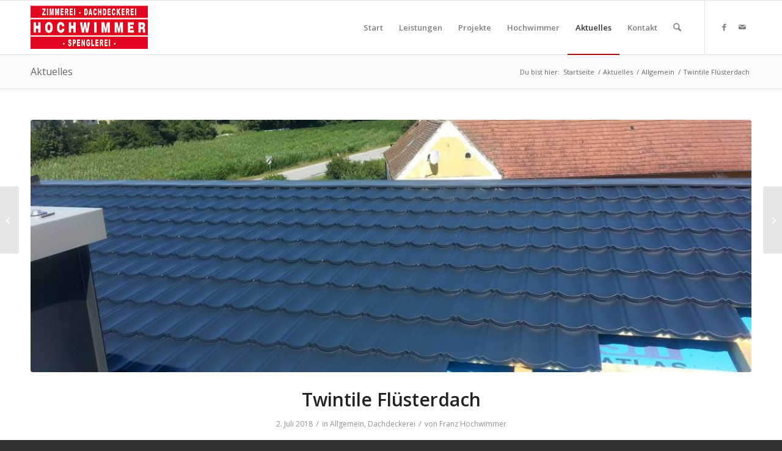

--- FILE ---
content_type: text/html; charset=UTF-8
request_url: https://www.hochwimmer.at/twintile-fluesterdach/
body_size: 91562
content:
<!DOCTYPE html>
<html lang="de" class="html_stretched responsive av-preloader-disabled  html_header_top html_logo_left html_main_nav_header html_menu_right html_slim html_header_sticky html_header_shrinking html_mobile_menu_phone html_header_searchicon html_content_align_center html_header_unstick_top_disabled html_header_stretch_disabled html_av-submenu-hidden html_av-submenu-display-click html_av-overlay-side html_av-overlay-side-classic html_av-submenu-noclone html_entry_id_5522 av-cookies-no-cookie-consent av-no-preview av-default-lightbox html_text_menu_active av-mobile-menu-switch-default">
<head>
<meta charset="UTF-8" />
<meta name="robots" content="index, follow" />


<!-- mobile setting -->
<meta name="viewport" content="width=device-width, initial-scale=1">

<!-- Scripts/CSS and wp_head hook -->
<title>Twintile Flüsterdach &#8211; Hochwimmer</title>
<meta name='robots' content='max-image-preview:large' />
	<style>img:is([sizes="auto" i], [sizes^="auto," i]) { contain-intrinsic-size: 3000px 1500px }</style>
	<link rel="alternate" type="application/rss+xml" title="Hochwimmer &raquo; Feed" href="https://www.hochwimmer.at/feed/" />
<link rel="alternate" type="application/rss+xml" title="Hochwimmer &raquo; Kommentar-Feed" href="https://www.hochwimmer.at/comments/feed/" />

<!-- google webfont font replacement -->

			<script type='text/javascript'>

				(function() {

					/*	check if webfonts are disabled by user setting via cookie - or user must opt in.	*/
					var html = document.getElementsByTagName('html')[0];
					var cookie_check = html.className.indexOf('av-cookies-needs-opt-in') >= 0 || html.className.indexOf('av-cookies-can-opt-out') >= 0;
					var allow_continue = true;
					var silent_accept_cookie = html.className.indexOf('av-cookies-user-silent-accept') >= 0;

					if( cookie_check && ! silent_accept_cookie )
					{
						if( ! document.cookie.match(/aviaCookieConsent/) || html.className.indexOf('av-cookies-session-refused') >= 0 )
						{
							allow_continue = false;
						}
						else
						{
							if( ! document.cookie.match(/aviaPrivacyRefuseCookiesHideBar/) )
							{
								allow_continue = false;
							}
							else if( ! document.cookie.match(/aviaPrivacyEssentialCookiesEnabled/) )
							{
								allow_continue = false;
							}
							else if( document.cookie.match(/aviaPrivacyGoogleWebfontsDisabled/) )
							{
								allow_continue = false;
							}
						}
					}

					if( allow_continue )
					{
						var f = document.createElement('link');

						f.type 	= 'text/css';
						f.rel 	= 'stylesheet';
						f.href 	= 'https://fonts.googleapis.com/css?family=Open+Sans:400,600&display=auto';
						f.id 	= 'avia-google-webfont';

						document.getElementsByTagName('head')[0].appendChild(f);
					}
				})();

			</script>
			<script type="text/javascript">
/* <![CDATA[ */
window._wpemojiSettings = {"baseUrl":"https:\/\/s.w.org\/images\/core\/emoji\/16.0.1\/72x72\/","ext":".png","svgUrl":"https:\/\/s.w.org\/images\/core\/emoji\/16.0.1\/svg\/","svgExt":".svg","source":{"concatemoji":"https:\/\/www.hochwimmer.at\/wp-includes\/js\/wp-emoji-release.min.js?ver=6.8.2"}};
/*! This file is auto-generated */
!function(s,n){var o,i,e;function c(e){try{var t={supportTests:e,timestamp:(new Date).valueOf()};sessionStorage.setItem(o,JSON.stringify(t))}catch(e){}}function p(e,t,n){e.clearRect(0,0,e.canvas.width,e.canvas.height),e.fillText(t,0,0);var t=new Uint32Array(e.getImageData(0,0,e.canvas.width,e.canvas.height).data),a=(e.clearRect(0,0,e.canvas.width,e.canvas.height),e.fillText(n,0,0),new Uint32Array(e.getImageData(0,0,e.canvas.width,e.canvas.height).data));return t.every(function(e,t){return e===a[t]})}function u(e,t){e.clearRect(0,0,e.canvas.width,e.canvas.height),e.fillText(t,0,0);for(var n=e.getImageData(16,16,1,1),a=0;a<n.data.length;a++)if(0!==n.data[a])return!1;return!0}function f(e,t,n,a){switch(t){case"flag":return n(e,"\ud83c\udff3\ufe0f\u200d\u26a7\ufe0f","\ud83c\udff3\ufe0f\u200b\u26a7\ufe0f")?!1:!n(e,"\ud83c\udde8\ud83c\uddf6","\ud83c\udde8\u200b\ud83c\uddf6")&&!n(e,"\ud83c\udff4\udb40\udc67\udb40\udc62\udb40\udc65\udb40\udc6e\udb40\udc67\udb40\udc7f","\ud83c\udff4\u200b\udb40\udc67\u200b\udb40\udc62\u200b\udb40\udc65\u200b\udb40\udc6e\u200b\udb40\udc67\u200b\udb40\udc7f");case"emoji":return!a(e,"\ud83e\udedf")}return!1}function g(e,t,n,a){var r="undefined"!=typeof WorkerGlobalScope&&self instanceof WorkerGlobalScope?new OffscreenCanvas(300,150):s.createElement("canvas"),o=r.getContext("2d",{willReadFrequently:!0}),i=(o.textBaseline="top",o.font="600 32px Arial",{});return e.forEach(function(e){i[e]=t(o,e,n,a)}),i}function t(e){var t=s.createElement("script");t.src=e,t.defer=!0,s.head.appendChild(t)}"undefined"!=typeof Promise&&(o="wpEmojiSettingsSupports",i=["flag","emoji"],n.supports={everything:!0,everythingExceptFlag:!0},e=new Promise(function(e){s.addEventListener("DOMContentLoaded",e,{once:!0})}),new Promise(function(t){var n=function(){try{var e=JSON.parse(sessionStorage.getItem(o));if("object"==typeof e&&"number"==typeof e.timestamp&&(new Date).valueOf()<e.timestamp+604800&&"object"==typeof e.supportTests)return e.supportTests}catch(e){}return null}();if(!n){if("undefined"!=typeof Worker&&"undefined"!=typeof OffscreenCanvas&&"undefined"!=typeof URL&&URL.createObjectURL&&"undefined"!=typeof Blob)try{var e="postMessage("+g.toString()+"("+[JSON.stringify(i),f.toString(),p.toString(),u.toString()].join(",")+"));",a=new Blob([e],{type:"text/javascript"}),r=new Worker(URL.createObjectURL(a),{name:"wpTestEmojiSupports"});return void(r.onmessage=function(e){c(n=e.data),r.terminate(),t(n)})}catch(e){}c(n=g(i,f,p,u))}t(n)}).then(function(e){for(var t in e)n.supports[t]=e[t],n.supports.everything=n.supports.everything&&n.supports[t],"flag"!==t&&(n.supports.everythingExceptFlag=n.supports.everythingExceptFlag&&n.supports[t]);n.supports.everythingExceptFlag=n.supports.everythingExceptFlag&&!n.supports.flag,n.DOMReady=!1,n.readyCallback=function(){n.DOMReady=!0}}).then(function(){return e}).then(function(){var e;n.supports.everything||(n.readyCallback(),(e=n.source||{}).concatemoji?t(e.concatemoji):e.wpemoji&&e.twemoji&&(t(e.twemoji),t(e.wpemoji)))}))}((window,document),window._wpemojiSettings);
/* ]]> */
</script>
<link rel='stylesheet' id='avia-grid-css' href='https://www.hochwimmer.at/wp-content/themes/enfold/css/grid.css?ver=7.1' type='text/css' media='all' />
<link rel='stylesheet' id='avia-base-css' href='https://www.hochwimmer.at/wp-content/themes/enfold/css/base.css?ver=7.1' type='text/css' media='all' />
<link rel='stylesheet' id='avia-layout-css' href='https://www.hochwimmer.at/wp-content/themes/enfold/css/layout.css?ver=7.1' type='text/css' media='all' />
<link rel='stylesheet' id='avia-module-audioplayer-css' href='https://www.hochwimmer.at/wp-content/themes/enfold/config-templatebuilder/avia-shortcodes/audio-player/audio-player.css?ver=7.1' type='text/css' media='all' />
<link rel='stylesheet' id='avia-module-blog-css' href='https://www.hochwimmer.at/wp-content/themes/enfold/config-templatebuilder/avia-shortcodes/blog/blog.css?ver=7.1' type='text/css' media='all' />
<link rel='stylesheet' id='avia-module-postslider-css' href='https://www.hochwimmer.at/wp-content/themes/enfold/config-templatebuilder/avia-shortcodes/postslider/postslider.css?ver=7.1' type='text/css' media='all' />
<link rel='stylesheet' id='avia-module-button-css' href='https://www.hochwimmer.at/wp-content/themes/enfold/config-templatebuilder/avia-shortcodes/buttons/buttons.css?ver=7.1' type='text/css' media='all' />
<link rel='stylesheet' id='avia-module-buttonrow-css' href='https://www.hochwimmer.at/wp-content/themes/enfold/config-templatebuilder/avia-shortcodes/buttonrow/buttonrow.css?ver=7.1' type='text/css' media='all' />
<link rel='stylesheet' id='avia-module-button-fullwidth-css' href='https://www.hochwimmer.at/wp-content/themes/enfold/config-templatebuilder/avia-shortcodes/buttons_fullwidth/buttons_fullwidth.css?ver=7.1' type='text/css' media='all' />
<link rel='stylesheet' id='avia-module-catalogue-css' href='https://www.hochwimmer.at/wp-content/themes/enfold/config-templatebuilder/avia-shortcodes/catalogue/catalogue.css?ver=7.1' type='text/css' media='all' />
<link rel='stylesheet' id='avia-module-comments-css' href='https://www.hochwimmer.at/wp-content/themes/enfold/config-templatebuilder/avia-shortcodes/comments/comments.css?ver=7.1' type='text/css' media='all' />
<link rel='stylesheet' id='avia-module-contact-css' href='https://www.hochwimmer.at/wp-content/themes/enfold/config-templatebuilder/avia-shortcodes/contact/contact.css?ver=7.1' type='text/css' media='all' />
<link rel='stylesheet' id='avia-module-slideshow-css' href='https://www.hochwimmer.at/wp-content/themes/enfold/config-templatebuilder/avia-shortcodes/slideshow/slideshow.css?ver=7.1' type='text/css' media='all' />
<link rel='stylesheet' id='avia-module-slideshow-contentpartner-css' href='https://www.hochwimmer.at/wp-content/themes/enfold/config-templatebuilder/avia-shortcodes/contentslider/contentslider.css?ver=7.1' type='text/css' media='all' />
<link rel='stylesheet' id='avia-module-countdown-css' href='https://www.hochwimmer.at/wp-content/themes/enfold/config-templatebuilder/avia-shortcodes/countdown/countdown.css?ver=7.1' type='text/css' media='all' />
<link rel='stylesheet' id='avia-module-dynamic-field-css' href='https://www.hochwimmer.at/wp-content/themes/enfold/config-templatebuilder/avia-shortcodes/dynamic_field/dynamic_field.css?ver=7.1' type='text/css' media='all' />
<link rel='stylesheet' id='avia-module-gallery-css' href='https://www.hochwimmer.at/wp-content/themes/enfold/config-templatebuilder/avia-shortcodes/gallery/gallery.css?ver=7.1' type='text/css' media='all' />
<link rel='stylesheet' id='avia-module-gallery-hor-css' href='https://www.hochwimmer.at/wp-content/themes/enfold/config-templatebuilder/avia-shortcodes/gallery_horizontal/gallery_horizontal.css?ver=7.1' type='text/css' media='all' />
<link rel='stylesheet' id='avia-module-maps-css' href='https://www.hochwimmer.at/wp-content/themes/enfold/config-templatebuilder/avia-shortcodes/google_maps/google_maps.css?ver=7.1' type='text/css' media='all' />
<link rel='stylesheet' id='avia-module-gridrow-css' href='https://www.hochwimmer.at/wp-content/themes/enfold/config-templatebuilder/avia-shortcodes/grid_row/grid_row.css?ver=7.1' type='text/css' media='all' />
<link rel='stylesheet' id='avia-module-heading-css' href='https://www.hochwimmer.at/wp-content/themes/enfold/config-templatebuilder/avia-shortcodes/heading/heading.css?ver=7.1' type='text/css' media='all' />
<link rel='stylesheet' id='avia-module-rotator-css' href='https://www.hochwimmer.at/wp-content/themes/enfold/config-templatebuilder/avia-shortcodes/headline_rotator/headline_rotator.css?ver=7.1' type='text/css' media='all' />
<link rel='stylesheet' id='avia-module-hr-css' href='https://www.hochwimmer.at/wp-content/themes/enfold/config-templatebuilder/avia-shortcodes/hr/hr.css?ver=7.1' type='text/css' media='all' />
<link rel='stylesheet' id='avia-module-icon-css' href='https://www.hochwimmer.at/wp-content/themes/enfold/config-templatebuilder/avia-shortcodes/icon/icon.css?ver=7.1' type='text/css' media='all' />
<link rel='stylesheet' id='avia-module-icon-circles-css' href='https://www.hochwimmer.at/wp-content/themes/enfold/config-templatebuilder/avia-shortcodes/icon_circles/icon_circles.css?ver=7.1' type='text/css' media='all' />
<link rel='stylesheet' id='avia-module-iconbox-css' href='https://www.hochwimmer.at/wp-content/themes/enfold/config-templatebuilder/avia-shortcodes/iconbox/iconbox.css?ver=7.1' type='text/css' media='all' />
<link rel='stylesheet' id='avia-module-icongrid-css' href='https://www.hochwimmer.at/wp-content/themes/enfold/config-templatebuilder/avia-shortcodes/icongrid/icongrid.css?ver=7.1' type='text/css' media='all' />
<link rel='stylesheet' id='avia-module-iconlist-css' href='https://www.hochwimmer.at/wp-content/themes/enfold/config-templatebuilder/avia-shortcodes/iconlist/iconlist.css?ver=7.1' type='text/css' media='all' />
<link rel='stylesheet' id='avia-module-image-css' href='https://www.hochwimmer.at/wp-content/themes/enfold/config-templatebuilder/avia-shortcodes/image/image.css?ver=7.1' type='text/css' media='all' />
<link rel='stylesheet' id='avia-module-image-diff-css' href='https://www.hochwimmer.at/wp-content/themes/enfold/config-templatebuilder/avia-shortcodes/image_diff/image_diff.css?ver=7.1' type='text/css' media='all' />
<link rel='stylesheet' id='avia-module-hotspot-css' href='https://www.hochwimmer.at/wp-content/themes/enfold/config-templatebuilder/avia-shortcodes/image_hotspots/image_hotspots.css?ver=7.1' type='text/css' media='all' />
<link rel='stylesheet' id='avia-module-sc-lottie-animation-css' href='https://www.hochwimmer.at/wp-content/themes/enfold/config-templatebuilder/avia-shortcodes/lottie_animation/lottie_animation.css?ver=7.1' type='text/css' media='all' />
<link rel='stylesheet' id='avia-module-magazine-css' href='https://www.hochwimmer.at/wp-content/themes/enfold/config-templatebuilder/avia-shortcodes/magazine/magazine.css?ver=7.1' type='text/css' media='all' />
<link rel='stylesheet' id='avia-module-masonry-css' href='https://www.hochwimmer.at/wp-content/themes/enfold/config-templatebuilder/avia-shortcodes/masonry_entries/masonry_entries.css?ver=7.1' type='text/css' media='all' />
<link rel='stylesheet' id='avia-siteloader-css' href='https://www.hochwimmer.at/wp-content/themes/enfold/css/avia-snippet-site-preloader.css?ver=7.1' type='text/css' media='all' />
<link rel='stylesheet' id='avia-module-menu-css' href='https://www.hochwimmer.at/wp-content/themes/enfold/config-templatebuilder/avia-shortcodes/menu/menu.css?ver=7.1' type='text/css' media='all' />
<link rel='stylesheet' id='avia-module-notification-css' href='https://www.hochwimmer.at/wp-content/themes/enfold/config-templatebuilder/avia-shortcodes/notification/notification.css?ver=7.1' type='text/css' media='all' />
<link rel='stylesheet' id='avia-module-numbers-css' href='https://www.hochwimmer.at/wp-content/themes/enfold/config-templatebuilder/avia-shortcodes/numbers/numbers.css?ver=7.1' type='text/css' media='all' />
<link rel='stylesheet' id='avia-module-portfolio-css' href='https://www.hochwimmer.at/wp-content/themes/enfold/config-templatebuilder/avia-shortcodes/portfolio/portfolio.css?ver=7.1' type='text/css' media='all' />
<link rel='stylesheet' id='avia-module-post-metadata-css' href='https://www.hochwimmer.at/wp-content/themes/enfold/config-templatebuilder/avia-shortcodes/post_metadata/post_metadata.css?ver=7.1' type='text/css' media='all' />
<link rel='stylesheet' id='avia-module-progress-bar-css' href='https://www.hochwimmer.at/wp-content/themes/enfold/config-templatebuilder/avia-shortcodes/progressbar/progressbar.css?ver=7.1' type='text/css' media='all' />
<link rel='stylesheet' id='avia-module-promobox-css' href='https://www.hochwimmer.at/wp-content/themes/enfold/config-templatebuilder/avia-shortcodes/promobox/promobox.css?ver=7.1' type='text/css' media='all' />
<link rel='stylesheet' id='avia-sc-search-css' href='https://www.hochwimmer.at/wp-content/themes/enfold/config-templatebuilder/avia-shortcodes/search/search.css?ver=7.1' type='text/css' media='all' />
<link rel='stylesheet' id='avia-module-slideshow-accordion-css' href='https://www.hochwimmer.at/wp-content/themes/enfold/config-templatebuilder/avia-shortcodes/slideshow_accordion/slideshow_accordion.css?ver=7.1' type='text/css' media='all' />
<link rel='stylesheet' id='avia-module-slideshow-feature-image-css' href='https://www.hochwimmer.at/wp-content/themes/enfold/config-templatebuilder/avia-shortcodes/slideshow_feature_image/slideshow_feature_image.css?ver=7.1' type='text/css' media='all' />
<link rel='stylesheet' id='avia-module-slideshow-fullsize-css' href='https://www.hochwimmer.at/wp-content/themes/enfold/config-templatebuilder/avia-shortcodes/slideshow_fullsize/slideshow_fullsize.css?ver=7.1' type='text/css' media='all' />
<link rel='stylesheet' id='avia-module-slideshow-fullscreen-css' href='https://www.hochwimmer.at/wp-content/themes/enfold/config-templatebuilder/avia-shortcodes/slideshow_fullscreen/slideshow_fullscreen.css?ver=7.1' type='text/css' media='all' />
<link rel='stylesheet' id='avia-module-slideshow-ls-css' href='https://www.hochwimmer.at/wp-content/themes/enfold/config-templatebuilder/avia-shortcodes/slideshow_layerslider/slideshow_layerslider.css?ver=7.1' type='text/css' media='all' />
<link rel='stylesheet' id='avia-module-social-css' href='https://www.hochwimmer.at/wp-content/themes/enfold/config-templatebuilder/avia-shortcodes/social_share/social_share.css?ver=7.1' type='text/css' media='all' />
<link rel='stylesheet' id='avia-module-tabsection-css' href='https://www.hochwimmer.at/wp-content/themes/enfold/config-templatebuilder/avia-shortcodes/tab_section/tab_section.css?ver=7.1' type='text/css' media='all' />
<link rel='stylesheet' id='avia-module-table-css' href='https://www.hochwimmer.at/wp-content/themes/enfold/config-templatebuilder/avia-shortcodes/table/table.css?ver=7.1' type='text/css' media='all' />
<link rel='stylesheet' id='avia-module-tabs-css' href='https://www.hochwimmer.at/wp-content/themes/enfold/config-templatebuilder/avia-shortcodes/tabs/tabs.css?ver=7.1' type='text/css' media='all' />
<link rel='stylesheet' id='avia-module-team-css' href='https://www.hochwimmer.at/wp-content/themes/enfold/config-templatebuilder/avia-shortcodes/team/team.css?ver=7.1' type='text/css' media='all' />
<link rel='stylesheet' id='avia-module-testimonials-css' href='https://www.hochwimmer.at/wp-content/themes/enfold/config-templatebuilder/avia-shortcodes/testimonials/testimonials.css?ver=7.1' type='text/css' media='all' />
<link rel='stylesheet' id='avia-module-timeline-css' href='https://www.hochwimmer.at/wp-content/themes/enfold/config-templatebuilder/avia-shortcodes/timeline/timeline.css?ver=7.1' type='text/css' media='all' />
<link rel='stylesheet' id='avia-module-toggles-css' href='https://www.hochwimmer.at/wp-content/themes/enfold/config-templatebuilder/avia-shortcodes/toggles/toggles.css?ver=7.1' type='text/css' media='all' />
<link rel='stylesheet' id='avia-module-video-css' href='https://www.hochwimmer.at/wp-content/themes/enfold/config-templatebuilder/avia-shortcodes/video/video.css?ver=7.1' type='text/css' media='all' />
<style id='wp-emoji-styles-inline-css' type='text/css'>

	img.wp-smiley, img.emoji {
		display: inline !important;
		border: none !important;
		box-shadow: none !important;
		height: 1em !important;
		width: 1em !important;
		margin: 0 0.07em !important;
		vertical-align: -0.1em !important;
		background: none !important;
		padding: 0 !important;
	}
</style>
<link rel='stylesheet' id='wp-block-library-css' href='https://www.hochwimmer.at/wp-includes/css/dist/block-library/style.min.css?ver=6.8.2' type='text/css' media='all' />
<style id='global-styles-inline-css' type='text/css'>
:root{--wp--preset--aspect-ratio--square: 1;--wp--preset--aspect-ratio--4-3: 4/3;--wp--preset--aspect-ratio--3-4: 3/4;--wp--preset--aspect-ratio--3-2: 3/2;--wp--preset--aspect-ratio--2-3: 2/3;--wp--preset--aspect-ratio--16-9: 16/9;--wp--preset--aspect-ratio--9-16: 9/16;--wp--preset--color--black: #000000;--wp--preset--color--cyan-bluish-gray: #abb8c3;--wp--preset--color--white: #ffffff;--wp--preset--color--pale-pink: #f78da7;--wp--preset--color--vivid-red: #cf2e2e;--wp--preset--color--luminous-vivid-orange: #ff6900;--wp--preset--color--luminous-vivid-amber: #fcb900;--wp--preset--color--light-green-cyan: #7bdcb5;--wp--preset--color--vivid-green-cyan: #00d084;--wp--preset--color--pale-cyan-blue: #8ed1fc;--wp--preset--color--vivid-cyan-blue: #0693e3;--wp--preset--color--vivid-purple: #9b51e0;--wp--preset--color--metallic-red: #b02b2c;--wp--preset--color--maximum-yellow-red: #edae44;--wp--preset--color--yellow-sun: #eeee22;--wp--preset--color--palm-leaf: #83a846;--wp--preset--color--aero: #7bb0e7;--wp--preset--color--old-lavender: #745f7e;--wp--preset--color--steel-teal: #5f8789;--wp--preset--color--raspberry-pink: #d65799;--wp--preset--color--medium-turquoise: #4ecac2;--wp--preset--gradient--vivid-cyan-blue-to-vivid-purple: linear-gradient(135deg,rgba(6,147,227,1) 0%,rgb(155,81,224) 100%);--wp--preset--gradient--light-green-cyan-to-vivid-green-cyan: linear-gradient(135deg,rgb(122,220,180) 0%,rgb(0,208,130) 100%);--wp--preset--gradient--luminous-vivid-amber-to-luminous-vivid-orange: linear-gradient(135deg,rgba(252,185,0,1) 0%,rgba(255,105,0,1) 100%);--wp--preset--gradient--luminous-vivid-orange-to-vivid-red: linear-gradient(135deg,rgba(255,105,0,1) 0%,rgb(207,46,46) 100%);--wp--preset--gradient--very-light-gray-to-cyan-bluish-gray: linear-gradient(135deg,rgb(238,238,238) 0%,rgb(169,184,195) 100%);--wp--preset--gradient--cool-to-warm-spectrum: linear-gradient(135deg,rgb(74,234,220) 0%,rgb(151,120,209) 20%,rgb(207,42,186) 40%,rgb(238,44,130) 60%,rgb(251,105,98) 80%,rgb(254,248,76) 100%);--wp--preset--gradient--blush-light-purple: linear-gradient(135deg,rgb(255,206,236) 0%,rgb(152,150,240) 100%);--wp--preset--gradient--blush-bordeaux: linear-gradient(135deg,rgb(254,205,165) 0%,rgb(254,45,45) 50%,rgb(107,0,62) 100%);--wp--preset--gradient--luminous-dusk: linear-gradient(135deg,rgb(255,203,112) 0%,rgb(199,81,192) 50%,rgb(65,88,208) 100%);--wp--preset--gradient--pale-ocean: linear-gradient(135deg,rgb(255,245,203) 0%,rgb(182,227,212) 50%,rgb(51,167,181) 100%);--wp--preset--gradient--electric-grass: linear-gradient(135deg,rgb(202,248,128) 0%,rgb(113,206,126) 100%);--wp--preset--gradient--midnight: linear-gradient(135deg,rgb(2,3,129) 0%,rgb(40,116,252) 100%);--wp--preset--font-size--small: 1rem;--wp--preset--font-size--medium: 1.125rem;--wp--preset--font-size--large: 1.75rem;--wp--preset--font-size--x-large: clamp(1.75rem, 3vw, 2.25rem);--wp--preset--spacing--20: 0.44rem;--wp--preset--spacing--30: 0.67rem;--wp--preset--spacing--40: 1rem;--wp--preset--spacing--50: 1.5rem;--wp--preset--spacing--60: 2.25rem;--wp--preset--spacing--70: 3.38rem;--wp--preset--spacing--80: 5.06rem;--wp--preset--shadow--natural: 6px 6px 9px rgba(0, 0, 0, 0.2);--wp--preset--shadow--deep: 12px 12px 50px rgba(0, 0, 0, 0.4);--wp--preset--shadow--sharp: 6px 6px 0px rgba(0, 0, 0, 0.2);--wp--preset--shadow--outlined: 6px 6px 0px -3px rgba(255, 255, 255, 1), 6px 6px rgba(0, 0, 0, 1);--wp--preset--shadow--crisp: 6px 6px 0px rgba(0, 0, 0, 1);}:root { --wp--style--global--content-size: 800px;--wp--style--global--wide-size: 1130px; }:where(body) { margin: 0; }.wp-site-blocks > .alignleft { float: left; margin-right: 2em; }.wp-site-blocks > .alignright { float: right; margin-left: 2em; }.wp-site-blocks > .aligncenter { justify-content: center; margin-left: auto; margin-right: auto; }:where(.is-layout-flex){gap: 0.5em;}:where(.is-layout-grid){gap: 0.5em;}.is-layout-flow > .alignleft{float: left;margin-inline-start: 0;margin-inline-end: 2em;}.is-layout-flow > .alignright{float: right;margin-inline-start: 2em;margin-inline-end: 0;}.is-layout-flow > .aligncenter{margin-left: auto !important;margin-right: auto !important;}.is-layout-constrained > .alignleft{float: left;margin-inline-start: 0;margin-inline-end: 2em;}.is-layout-constrained > .alignright{float: right;margin-inline-start: 2em;margin-inline-end: 0;}.is-layout-constrained > .aligncenter{margin-left: auto !important;margin-right: auto !important;}.is-layout-constrained > :where(:not(.alignleft):not(.alignright):not(.alignfull)){max-width: var(--wp--style--global--content-size);margin-left: auto !important;margin-right: auto !important;}.is-layout-constrained > .alignwide{max-width: var(--wp--style--global--wide-size);}body .is-layout-flex{display: flex;}.is-layout-flex{flex-wrap: wrap;align-items: center;}.is-layout-flex > :is(*, div){margin: 0;}body .is-layout-grid{display: grid;}.is-layout-grid > :is(*, div){margin: 0;}body{padding-top: 0px;padding-right: 0px;padding-bottom: 0px;padding-left: 0px;}a:where(:not(.wp-element-button)){text-decoration: underline;}:root :where(.wp-element-button, .wp-block-button__link){background-color: #32373c;border-width: 0;color: #fff;font-family: inherit;font-size: inherit;line-height: inherit;padding: calc(0.667em + 2px) calc(1.333em + 2px);text-decoration: none;}.has-black-color{color: var(--wp--preset--color--black) !important;}.has-cyan-bluish-gray-color{color: var(--wp--preset--color--cyan-bluish-gray) !important;}.has-white-color{color: var(--wp--preset--color--white) !important;}.has-pale-pink-color{color: var(--wp--preset--color--pale-pink) !important;}.has-vivid-red-color{color: var(--wp--preset--color--vivid-red) !important;}.has-luminous-vivid-orange-color{color: var(--wp--preset--color--luminous-vivid-orange) !important;}.has-luminous-vivid-amber-color{color: var(--wp--preset--color--luminous-vivid-amber) !important;}.has-light-green-cyan-color{color: var(--wp--preset--color--light-green-cyan) !important;}.has-vivid-green-cyan-color{color: var(--wp--preset--color--vivid-green-cyan) !important;}.has-pale-cyan-blue-color{color: var(--wp--preset--color--pale-cyan-blue) !important;}.has-vivid-cyan-blue-color{color: var(--wp--preset--color--vivid-cyan-blue) !important;}.has-vivid-purple-color{color: var(--wp--preset--color--vivid-purple) !important;}.has-metallic-red-color{color: var(--wp--preset--color--metallic-red) !important;}.has-maximum-yellow-red-color{color: var(--wp--preset--color--maximum-yellow-red) !important;}.has-yellow-sun-color{color: var(--wp--preset--color--yellow-sun) !important;}.has-palm-leaf-color{color: var(--wp--preset--color--palm-leaf) !important;}.has-aero-color{color: var(--wp--preset--color--aero) !important;}.has-old-lavender-color{color: var(--wp--preset--color--old-lavender) !important;}.has-steel-teal-color{color: var(--wp--preset--color--steel-teal) !important;}.has-raspberry-pink-color{color: var(--wp--preset--color--raspberry-pink) !important;}.has-medium-turquoise-color{color: var(--wp--preset--color--medium-turquoise) !important;}.has-black-background-color{background-color: var(--wp--preset--color--black) !important;}.has-cyan-bluish-gray-background-color{background-color: var(--wp--preset--color--cyan-bluish-gray) !important;}.has-white-background-color{background-color: var(--wp--preset--color--white) !important;}.has-pale-pink-background-color{background-color: var(--wp--preset--color--pale-pink) !important;}.has-vivid-red-background-color{background-color: var(--wp--preset--color--vivid-red) !important;}.has-luminous-vivid-orange-background-color{background-color: var(--wp--preset--color--luminous-vivid-orange) !important;}.has-luminous-vivid-amber-background-color{background-color: var(--wp--preset--color--luminous-vivid-amber) !important;}.has-light-green-cyan-background-color{background-color: var(--wp--preset--color--light-green-cyan) !important;}.has-vivid-green-cyan-background-color{background-color: var(--wp--preset--color--vivid-green-cyan) !important;}.has-pale-cyan-blue-background-color{background-color: var(--wp--preset--color--pale-cyan-blue) !important;}.has-vivid-cyan-blue-background-color{background-color: var(--wp--preset--color--vivid-cyan-blue) !important;}.has-vivid-purple-background-color{background-color: var(--wp--preset--color--vivid-purple) !important;}.has-metallic-red-background-color{background-color: var(--wp--preset--color--metallic-red) !important;}.has-maximum-yellow-red-background-color{background-color: var(--wp--preset--color--maximum-yellow-red) !important;}.has-yellow-sun-background-color{background-color: var(--wp--preset--color--yellow-sun) !important;}.has-palm-leaf-background-color{background-color: var(--wp--preset--color--palm-leaf) !important;}.has-aero-background-color{background-color: var(--wp--preset--color--aero) !important;}.has-old-lavender-background-color{background-color: var(--wp--preset--color--old-lavender) !important;}.has-steel-teal-background-color{background-color: var(--wp--preset--color--steel-teal) !important;}.has-raspberry-pink-background-color{background-color: var(--wp--preset--color--raspberry-pink) !important;}.has-medium-turquoise-background-color{background-color: var(--wp--preset--color--medium-turquoise) !important;}.has-black-border-color{border-color: var(--wp--preset--color--black) !important;}.has-cyan-bluish-gray-border-color{border-color: var(--wp--preset--color--cyan-bluish-gray) !important;}.has-white-border-color{border-color: var(--wp--preset--color--white) !important;}.has-pale-pink-border-color{border-color: var(--wp--preset--color--pale-pink) !important;}.has-vivid-red-border-color{border-color: var(--wp--preset--color--vivid-red) !important;}.has-luminous-vivid-orange-border-color{border-color: var(--wp--preset--color--luminous-vivid-orange) !important;}.has-luminous-vivid-amber-border-color{border-color: var(--wp--preset--color--luminous-vivid-amber) !important;}.has-light-green-cyan-border-color{border-color: var(--wp--preset--color--light-green-cyan) !important;}.has-vivid-green-cyan-border-color{border-color: var(--wp--preset--color--vivid-green-cyan) !important;}.has-pale-cyan-blue-border-color{border-color: var(--wp--preset--color--pale-cyan-blue) !important;}.has-vivid-cyan-blue-border-color{border-color: var(--wp--preset--color--vivid-cyan-blue) !important;}.has-vivid-purple-border-color{border-color: var(--wp--preset--color--vivid-purple) !important;}.has-metallic-red-border-color{border-color: var(--wp--preset--color--metallic-red) !important;}.has-maximum-yellow-red-border-color{border-color: var(--wp--preset--color--maximum-yellow-red) !important;}.has-yellow-sun-border-color{border-color: var(--wp--preset--color--yellow-sun) !important;}.has-palm-leaf-border-color{border-color: var(--wp--preset--color--palm-leaf) !important;}.has-aero-border-color{border-color: var(--wp--preset--color--aero) !important;}.has-old-lavender-border-color{border-color: var(--wp--preset--color--old-lavender) !important;}.has-steel-teal-border-color{border-color: var(--wp--preset--color--steel-teal) !important;}.has-raspberry-pink-border-color{border-color: var(--wp--preset--color--raspberry-pink) !important;}.has-medium-turquoise-border-color{border-color: var(--wp--preset--color--medium-turquoise) !important;}.has-vivid-cyan-blue-to-vivid-purple-gradient-background{background: var(--wp--preset--gradient--vivid-cyan-blue-to-vivid-purple) !important;}.has-light-green-cyan-to-vivid-green-cyan-gradient-background{background: var(--wp--preset--gradient--light-green-cyan-to-vivid-green-cyan) !important;}.has-luminous-vivid-amber-to-luminous-vivid-orange-gradient-background{background: var(--wp--preset--gradient--luminous-vivid-amber-to-luminous-vivid-orange) !important;}.has-luminous-vivid-orange-to-vivid-red-gradient-background{background: var(--wp--preset--gradient--luminous-vivid-orange-to-vivid-red) !important;}.has-very-light-gray-to-cyan-bluish-gray-gradient-background{background: var(--wp--preset--gradient--very-light-gray-to-cyan-bluish-gray) !important;}.has-cool-to-warm-spectrum-gradient-background{background: var(--wp--preset--gradient--cool-to-warm-spectrum) !important;}.has-blush-light-purple-gradient-background{background: var(--wp--preset--gradient--blush-light-purple) !important;}.has-blush-bordeaux-gradient-background{background: var(--wp--preset--gradient--blush-bordeaux) !important;}.has-luminous-dusk-gradient-background{background: var(--wp--preset--gradient--luminous-dusk) !important;}.has-pale-ocean-gradient-background{background: var(--wp--preset--gradient--pale-ocean) !important;}.has-electric-grass-gradient-background{background: var(--wp--preset--gradient--electric-grass) !important;}.has-midnight-gradient-background{background: var(--wp--preset--gradient--midnight) !important;}.has-small-font-size{font-size: var(--wp--preset--font-size--small) !important;}.has-medium-font-size{font-size: var(--wp--preset--font-size--medium) !important;}.has-large-font-size{font-size: var(--wp--preset--font-size--large) !important;}.has-x-large-font-size{font-size: var(--wp--preset--font-size--x-large) !important;}
:where(.wp-block-post-template.is-layout-flex){gap: 1.25em;}:where(.wp-block-post-template.is-layout-grid){gap: 1.25em;}
:where(.wp-block-columns.is-layout-flex){gap: 2em;}:where(.wp-block-columns.is-layout-grid){gap: 2em;}
:root :where(.wp-block-pullquote){font-size: 1.5em;line-height: 1.6;}
</style>
<link rel='stylesheet' id='avia-scs-css' href='https://www.hochwimmer.at/wp-content/themes/enfold/css/shortcodes.css?ver=7.1' type='text/css' media='all' />
<link rel='stylesheet' id='avia-fold-unfold-css' href='https://www.hochwimmer.at/wp-content/themes/enfold/css/avia-snippet-fold-unfold.css?ver=7.1' type='text/css' media='all' />
<link rel='stylesheet' id='avia-popup-css-css' href='https://www.hochwimmer.at/wp-content/themes/enfold/js/aviapopup/magnific-popup.min.css?ver=7.1' type='text/css' media='screen' />
<link rel='stylesheet' id='avia-lightbox-css' href='https://www.hochwimmer.at/wp-content/themes/enfold/css/avia-snippet-lightbox.css?ver=7.1' type='text/css' media='screen' />
<link rel='stylesheet' id='avia-widget-css-css' href='https://www.hochwimmer.at/wp-content/themes/enfold/css/avia-snippet-widget.css?ver=7.1' type='text/css' media='screen' />
<link rel='stylesheet' id='avia-dynamic-css' href='https://www.hochwimmer.at/wp-content/uploads/dynamic_avia/enfold.css?ver=6887539acf6dd' type='text/css' media='all' />
<link rel='stylesheet' id='avia-custom-css' href='https://www.hochwimmer.at/wp-content/themes/enfold/css/custom.css?ver=7.1' type='text/css' media='all' />
<script type="text/javascript" src="https://www.hochwimmer.at/wp-includes/js/jquery/jquery.min.js?ver=3.7.1" id="jquery-core-js"></script>
<script type="text/javascript" src="https://www.hochwimmer.at/wp-includes/js/jquery/jquery-migrate.min.js?ver=3.4.1" id="jquery-migrate-js"></script>
<script type="text/javascript" src="https://www.hochwimmer.at/wp-content/themes/enfold/js/avia-js.js?ver=7.1" id="avia-js-js"></script>
<script type="text/javascript" src="https://www.hochwimmer.at/wp-content/themes/enfold/js/avia-compat.js?ver=7.1" id="avia-compat-js"></script>
<link rel="https://api.w.org/" href="https://www.hochwimmer.at/wp-json/" /><link rel="alternate" title="JSON" type="application/json" href="https://www.hochwimmer.at/wp-json/wp/v2/posts/5522" /><link rel="EditURI" type="application/rsd+xml" title="RSD" href="https://www.hochwimmer.at/xmlrpc.php?rsd" />
<meta name="generator" content="WordPress 6.8.2" />
<link rel="canonical" href="https://www.hochwimmer.at/twintile-fluesterdach/" />
<link rel='shortlink' href='https://www.hochwimmer.at/?p=5522' />
<link rel="alternate" title="oEmbed (JSON)" type="application/json+oembed" href="https://www.hochwimmer.at/wp-json/oembed/1.0/embed?url=https%3A%2F%2Fwww.hochwimmer.at%2Ftwintile-fluesterdach%2F" />
<link rel="alternate" title="oEmbed (XML)" type="text/xml+oembed" href="https://www.hochwimmer.at/wp-json/oembed/1.0/embed?url=https%3A%2F%2Fwww.hochwimmer.at%2Ftwintile-fluesterdach%2F&#038;format=xml" />


<!--[if lt IE 9]><script src="https://www.hochwimmer.at/wp-content/themes/enfold/js/html5shiv.js"></script><![endif]--><link rel="profile" href="https://gmpg.org/xfn/11" />
<link rel="alternate" type="application/rss+xml" title="Hochwimmer RSS2 Feed" href="https://www.hochwimmer.at/feed/" />
<link rel="pingback" href="https://www.hochwimmer.at/xmlrpc.php" />
<style type="text/css">
		@font-face {font-family: 'entypo-fontello-enfold'; font-weight: normal; font-style: normal; font-display: auto;
		src: url('https://www.hochwimmer.at/wp-content/themes/enfold/config-templatebuilder/avia-template-builder/assets/fonts/entypo-fontello-enfold/entypo-fontello-enfold.woff2') format('woff2'),
		url('https://www.hochwimmer.at/wp-content/themes/enfold/config-templatebuilder/avia-template-builder/assets/fonts/entypo-fontello-enfold/entypo-fontello-enfold.woff') format('woff'),
		url('https://www.hochwimmer.at/wp-content/themes/enfold/config-templatebuilder/avia-template-builder/assets/fonts/entypo-fontello-enfold/entypo-fontello-enfold.ttf') format('truetype'),
		url('https://www.hochwimmer.at/wp-content/themes/enfold/config-templatebuilder/avia-template-builder/assets/fonts/entypo-fontello-enfold/entypo-fontello-enfold.svg#entypo-fontello-enfold') format('svg'),
		url('https://www.hochwimmer.at/wp-content/themes/enfold/config-templatebuilder/avia-template-builder/assets/fonts/entypo-fontello-enfold/entypo-fontello-enfold.eot'),
		url('https://www.hochwimmer.at/wp-content/themes/enfold/config-templatebuilder/avia-template-builder/assets/fonts/entypo-fontello-enfold/entypo-fontello-enfold.eot?#iefix') format('embedded-opentype');
		}

		#top .avia-font-entypo-fontello-enfold, body .avia-font-entypo-fontello-enfold, html body [data-av_iconfont='entypo-fontello-enfold']:before{ font-family: 'entypo-fontello-enfold'; }
		
		@font-face {font-family: 'entypo-fontello'; font-weight: normal; font-style: normal; font-display: auto;
		src: url('https://www.hochwimmer.at/wp-content/themes/enfold/config-templatebuilder/avia-template-builder/assets/fonts/entypo-fontello/entypo-fontello.woff2') format('woff2'),
		url('https://www.hochwimmer.at/wp-content/themes/enfold/config-templatebuilder/avia-template-builder/assets/fonts/entypo-fontello/entypo-fontello.woff') format('woff'),
		url('https://www.hochwimmer.at/wp-content/themes/enfold/config-templatebuilder/avia-template-builder/assets/fonts/entypo-fontello/entypo-fontello.ttf') format('truetype'),
		url('https://www.hochwimmer.at/wp-content/themes/enfold/config-templatebuilder/avia-template-builder/assets/fonts/entypo-fontello/entypo-fontello.svg#entypo-fontello') format('svg'),
		url('https://www.hochwimmer.at/wp-content/themes/enfold/config-templatebuilder/avia-template-builder/assets/fonts/entypo-fontello/entypo-fontello.eot'),
		url('https://www.hochwimmer.at/wp-content/themes/enfold/config-templatebuilder/avia-template-builder/assets/fonts/entypo-fontello/entypo-fontello.eot?#iefix') format('embedded-opentype');
		}

		#top .avia-font-entypo-fontello, body .avia-font-entypo-fontello, html body [data-av_iconfont='entypo-fontello']:before{ font-family: 'entypo-fontello'; }
		</style>

<!--
Debugging Info for Theme support: 

Theme: Enfold
Version: 7.1
Installed: enfold
AviaFramework Version: 5.6
AviaBuilder Version: 6.0
aviaElementManager Version: 1.0.1
ML:512-PU:96-PLA:2
WP:6.8.2
Compress: CSS:disabled - JS:disabled
Updates: disabled
PLAu:2
-->
</head>

<body id="top" class="wp-singular post-template-default single single-post postid-5522 single-format-standard wp-theme-enfold stretched rtl_columns av-curtain-numeric open_sans  post-type-post category-allgemein category-dachdeckerei post_tag-fluesterdach post_tag-twintile avia-responsive-images-support" itemscope="itemscope" itemtype="https://schema.org/WebPage" >

	
	<div id='wrap_all'>

	
<header id='header' class='all_colors header_color light_bg_color  av_header_top av_logo_left av_main_nav_header av_menu_right av_slim av_header_sticky av_header_shrinking av_header_stretch_disabled av_mobile_menu_phone av_header_searchicon av_header_unstick_top_disabled av_bottom_nav_disabled  av_header_border_disabled' aria-label="Header" data-av_shrink_factor='50' role="banner" itemscope="itemscope" itemtype="https://schema.org/WPHeader" >

		<div  id='header_main' class='container_wrap container_wrap_logo'>

        <div class='container av-logo-container'><div class='inner-container'><span class='logo avia-standard-logo'><a href='https://www.hochwimmer.at/' class='' aria-label='Hochwimmer' ><img src="https://hochwimmer.at/wp-content/uploads/2015/03/hochwimmer_header.jpg" height="100" width="300" alt='Hochwimmer' title='' /></a></span><nav class='main_menu' data-selectname='Wähle eine Seite'  role="navigation" itemscope="itemscope" itemtype="https://schema.org/SiteNavigationElement" ><div class="avia-menu av-main-nav-wrap av_menu_icon_beside"><ul role="menu" class="menu av-main-nav" id="avia-menu"><li role="menuitem" id="menu-item-3242" class="menu-item menu-item-type-post_type menu-item-object-page menu-item-home menu-item-top-level menu-item-top-level-1"><a href="https://www.hochwimmer.at/" itemprop="url" tabindex="0"><span class="avia-bullet"></span><span class="avia-menu-text">Start</span><span class="avia-menu-fx"><span class="avia-arrow-wrap"><span class="avia-arrow"></span></span></span></a></li>
<li role="menuitem" id="menu-item-3227" class="menu-item menu-item-type-post_type menu-item-object-page menu-item-has-children menu-item-top-level menu-item-top-level-2"><a href="https://www.hochwimmer.at/leistungen/" itemprop="url" tabindex="0"><span class="avia-bullet"></span><span class="avia-menu-text">Leistungen</span><span class="avia-menu-fx"><span class="avia-arrow-wrap"><span class="avia-arrow"></span></span></span></a>


<ul class="sub-menu">
	<li role="menuitem" id="menu-item-3705" class="menu-item menu-item-type-post_type menu-item-object-page"><a href="https://www.hochwimmer.at/leistungen/zimmerei/" itemprop="url" tabindex="0"><span class="avia-bullet"></span><span class="avia-menu-text">Zimmerei</span></a></li>
	<li role="menuitem" id="menu-item-3719" class="menu-item menu-item-type-post_type menu-item-object-page"><a href="https://www.hochwimmer.at/leistungen/dachdeckerei/" itemprop="url" tabindex="0"><span class="avia-bullet"></span><span class="avia-menu-text">Dachdeckerei</span></a></li>
	<li role="menuitem" id="menu-item-3718" class="menu-item menu-item-type-post_type menu-item-object-page"><a href="https://www.hochwimmer.at/leistungen/spenglerei/" itemprop="url" tabindex="0"><span class="avia-bullet"></span><span class="avia-menu-text">Spenglerei</span></a></li>
	<li role="menuitem" id="menu-item-3717" class="menu-item menu-item-type-post_type menu-item-object-page"><a href="https://www.hochwimmer.at/leistungen/zellulosedaemmung/" itemprop="url" tabindex="0"><span class="avia-bullet"></span><span class="avia-menu-text">Zellulosedämmung</span></a></li>
</ul>
</li>
<li role="menuitem" id="menu-item-2971" class="menu-item menu-item-type-post_type menu-item-object-page menu-item-mega-parent  menu-item-top-level menu-item-top-level-3"><a href="https://www.hochwimmer.at/projekt-portfolio-referenzen/" itemprop="url" tabindex="0"><span class="avia-bullet"></span><span class="avia-menu-text">Projekte</span><span class="avia-menu-fx"><span class="avia-arrow-wrap"><span class="avia-arrow"></span></span></span></a></li>
<li role="menuitem" id="menu-item-3628" class="menu-item menu-item-type-custom menu-item-object-custom menu-item-has-children menu-item-top-level menu-item-top-level-4"><a href="#" itemprop="url" tabindex="0"><span class="avia-bullet"></span><span class="avia-menu-text">Hochwimmer</span><span class="avia-menu-fx"><span class="avia-arrow-wrap"><span class="avia-arrow"></span></span></span></a>


<ul class="sub-menu">
	<li role="menuitem" id="menu-item-3720" class="menu-item menu-item-type-post_type menu-item-object-page"><a href="https://www.hochwimmer.at/unternehmen/" itemprop="url" tabindex="0"><span class="avia-bullet"></span><span class="avia-menu-text">Das Unternehmen</span></a></li>
	<li role="menuitem" id="menu-item-3226" class="menu-item menu-item-type-post_type menu-item-object-page"><a href="https://www.hochwimmer.at/faq/" itemprop="url" tabindex="0"><span class="avia-bullet"></span><span class="avia-menu-text">FAQ</span></a></li>
</ul>
</li>
<li role="menuitem" id="menu-item-3193" class="menu-item menu-item-type-post_type menu-item-object-page current_page_parent menu-item-top-level menu-item-top-level-5 current-menu-item"><a href="https://www.hochwimmer.at/aktuelles/" itemprop="url" tabindex="0"><span class="avia-bullet"></span><span class="avia-menu-text">Aktuelles</span><span class="avia-menu-fx"><span class="avia-arrow-wrap"><span class="avia-arrow"></span></span></span></a></li>
<li role="menuitem" id="menu-item-3220" class="menu-item menu-item-type-post_type menu-item-object-page menu-item-mega-parent  menu-item-top-level menu-item-top-level-6"><a href="https://www.hochwimmer.at/kontakt/" itemprop="url" tabindex="0"><span class="avia-bullet"></span><span class="avia-menu-text">Kontakt</span><span class="avia-menu-fx"><span class="avia-arrow-wrap"><span class="avia-arrow"></span></span></span></a></li>
<li id="menu-item-search" class="noMobile menu-item menu-item-search-dropdown menu-item-avia-special" role="menuitem"><a class="avia-svg-icon avia-font-svg_entypo-fontello" aria-label="Suche" href="?s=" rel="nofollow" title="Click to open the search input field" data-avia-search-tooltip="
&lt;search&gt;
	&lt;form role=&quot;search&quot; action=&quot;https://www.hochwimmer.at/&quot; id=&quot;searchform&quot; method=&quot;get&quot; class=&quot;&quot;&gt;
		&lt;div&gt;
&lt;span class=&#039;av_searchform_search avia-svg-icon avia-font-svg_entypo-fontello&#039; data-av_svg_icon=&#039;search&#039; data-av_iconset=&#039;svg_entypo-fontello&#039;&gt;&lt;svg version=&quot;1.1&quot; xmlns=&quot;http://www.w3.org/2000/svg&quot; width=&quot;25&quot; height=&quot;32&quot; viewBox=&quot;0 0 25 32&quot; preserveAspectRatio=&quot;xMidYMid meet&quot; aria-labelledby=&#039;av-svg-title-1&#039; aria-describedby=&#039;av-svg-desc-1&#039; role=&quot;graphics-symbol&quot; aria-hidden=&quot;true&quot;&gt;
&lt;title id=&#039;av-svg-title-1&#039;&gt;Search&lt;/title&gt;
&lt;desc id=&#039;av-svg-desc-1&#039;&gt;Search&lt;/desc&gt;
&lt;path d=&quot;M24.704 24.704q0.96 1.088 0.192 1.984l-1.472 1.472q-1.152 1.024-2.176 0l-6.080-6.080q-2.368 1.344-4.992 1.344-4.096 0-7.136-3.040t-3.040-7.136 2.88-7.008 6.976-2.912 7.168 3.040 3.072 7.136q0 2.816-1.472 5.184zM3.008 13.248q0 2.816 2.176 4.992t4.992 2.176 4.832-2.016 2.016-4.896q0-2.816-2.176-4.96t-4.992-2.144-4.832 2.016-2.016 4.832z&quot;&gt;&lt;/path&gt;
&lt;/svg&gt;&lt;/span&gt;			&lt;input type=&quot;submit&quot; value=&quot;&quot; id=&quot;searchsubmit&quot; class=&quot;button&quot; title=&quot;Enter at least 3 characters to show search results in a dropdown or click to route to search result page to show all results&quot; /&gt;
			&lt;input type=&quot;search&quot; id=&quot;s&quot; name=&quot;s&quot; value=&quot;&quot; aria-label=&#039;Suche&#039; placeholder=&#039;Suche&#039; required /&gt;
		&lt;/div&gt;
	&lt;/form&gt;
&lt;/search&gt;
" data-av_svg_icon='search' data-av_iconset='svg_entypo-fontello'><svg version="1.1" xmlns="http://www.w3.org/2000/svg" width="25" height="32" viewBox="0 0 25 32" preserveAspectRatio="xMidYMid meet" aria-labelledby='av-svg-title-2' aria-describedby='av-svg-desc-2' role="graphics-symbol" aria-hidden="true">
<title id='av-svg-title-2'>Click to open the search input field</title>
<desc id='av-svg-desc-2'>Click to open the search input field</desc>
<path d="M24.704 24.704q0.96 1.088 0.192 1.984l-1.472 1.472q-1.152 1.024-2.176 0l-6.080-6.080q-2.368 1.344-4.992 1.344-4.096 0-7.136-3.040t-3.040-7.136 2.88-7.008 6.976-2.912 7.168 3.040 3.072 7.136q0 2.816-1.472 5.184zM3.008 13.248q0 2.816 2.176 4.992t4.992 2.176 4.832-2.016 2.016-4.896q0-2.816-2.176-4.96t-4.992-2.144-4.832 2.016-2.016 4.832z"></path>
</svg><span class="avia_hidden_link_text">Suche</span></a></li><li class="av-burger-menu-main menu-item-avia-special " role="menuitem">
	        			<a href="#" aria-label="Menü" aria-hidden="false">
							<span class="av-hamburger av-hamburger--spin av-js-hamburger">
								<span class="av-hamburger-box">
						          <span class="av-hamburger-inner"></span>
						          <strong>Menü</strong>
								</span>
							</span>
							<span class="avia_hidden_link_text">Menü</span>
						</a>
	        		   </li></ul></div><ul class='noLightbox social_bookmarks icon_count_2'><li class='social_bookmarks_facebook av-social-link-facebook social_icon_1 avia_social_iconfont'><a  target="_blank" aria-label="Link zu Facebook" href='https://www.facebook.com/pages/Zimmerei-Spenglerei-Dachdeckerei-Hochwimmer/402757966414560?fref=ts' data-av_icon='' data-av_iconfont='entypo-fontello' title="Link zu Facebook" desc="Link zu Facebook" title='Link zu Facebook'><span class='avia_hidden_link_text'>Link zu Facebook</span></a></li><li class='social_bookmarks_mail av-social-link-mail social_icon_2 avia_social_iconfont'><a  target="_blank" aria-label="Link zu Mail" href='https://hochwimmer.at/ftp01/kontakt/' data-av_icon='' data-av_iconfont='entypo-fontello' title="Link zu Mail" desc="Link zu Mail" title='Link zu Mail'><span class='avia_hidden_link_text'>Link zu Mail</span></a></li></ul></nav></div> </div> 
		<!-- end container_wrap-->
		</div>
<div class="header_bg"></div>
<!-- end header -->
</header>

	<div id='main' class='all_colors' data-scroll-offset='88'>

	<div class='stretch_full container_wrap alternate_color light_bg_color title_container'><div class='container'><strong class='main-title entry-title '><a href='https://www.hochwimmer.at/aktuelles/' rel='bookmark' title='Permanenter Link zu: Aktuelles'  itemprop="headline" >Aktuelles</a></strong><div class="breadcrumb breadcrumbs avia-breadcrumbs"><div class="breadcrumb-trail" ><span class="trail-before"><span class="breadcrumb-title">Du bist hier:</span></span> <span  itemscope="itemscope" itemtype="https://schema.org/BreadcrumbList" ><span  itemscope="itemscope" itemtype="https://schema.org/ListItem" itemprop="itemListElement" ><a itemprop="url" href="https://www.hochwimmer.at" title="Hochwimmer" rel="home" class="trail-begin"><span itemprop="name">Startseite</span></a><span itemprop="position" class="hidden">1</span></span></span> <span class="sep">/</span> <span  itemscope="itemscope" itemtype="https://schema.org/BreadcrumbList" ><span  itemscope="itemscope" itemtype="https://schema.org/ListItem" itemprop="itemListElement" ><a itemprop="url" href="https://www.hochwimmer.at/aktuelles/" title="Aktuelles"><span itemprop="name">Aktuelles</span></a><span itemprop="position" class="hidden">2</span></span></span> <span class="sep">/</span> <span  itemscope="itemscope" itemtype="https://schema.org/BreadcrumbList" ><span  itemscope="itemscope" itemtype="https://schema.org/ListItem" itemprop="itemListElement" ><a itemprop="url" href="https://www.hochwimmer.at/category/allgemein/"><span itemprop="name">Allgemein</span></a><span itemprop="position" class="hidden">3</span></span></span> <span class="sep">/</span> <span class="trail-end">Twintile Flüsterdach</span></div></div></div></div>
		<div class='container_wrap container_wrap_first main_color fullsize'>

			<div class='container template-blog template-single-blog '>

				<main class='content units av-content-full alpha  av-main-single'  role="main" itemscope="itemscope" itemtype="https://schema.org/Blog" >

					<article class="post-entry post-entry-type-standard post-entry-5522 post-loop-1 post-parity-odd post-entry-last single-big with-slider post-5522 post type-post status-publish format-standard has-post-thumbnail hentry category-allgemein category-dachdeckerei tag-fluesterdach tag-twintile"  itemscope="itemscope" itemtype="https://schema.org/BlogPosting" itemprop="blogPost" ><div class="big-preview single-big"  itemprop="image" itemscope="itemscope" itemtype="https://schema.org/ImageObject" ><a href="https://www.hochwimmer.at/wp-content/uploads/02.07.2018-1030x773.jpg" data-srcset="https://www.hochwimmer.at/wp-content/uploads/02.07.2018-1030x773.jpg 1030w, https://www.hochwimmer.at/wp-content/uploads/02.07.2018-300x225.jpg 300w, https://www.hochwimmer.at/wp-content/uploads/02.07.2018-768x576.jpg 768w, https://www.hochwimmer.at/wp-content/uploads/02.07.2018-705x529.jpg 705w, https://www.hochwimmer.at/wp-content/uploads/02.07.2018-450x338.jpg 450w, https://www.hochwimmer.at/wp-content/uploads/02.07.2018.jpg 1275w" data-sizes="(max-width: 1030px) 100vw, 1030px"  title="02.07.2018" ><img loading="lazy" width="1210" height="423" src="https://www.hochwimmer.at/wp-content/uploads/02.07.2018-1210x423.jpg" class="wp-image-5523 avia-img-lazy-loading-5523 attachment-entry_without_sidebar size-entry_without_sidebar wp-post-image" alt="" decoding="async" /></a></div><div class="blog-meta"></div><div class='entry-content-wrapper clearfix standard-content'><header class="entry-content-header" aria-label="Post: Twintile Flüsterdach"><h1 class='post-title entry-title '  itemprop="headline" >Twintile Flüsterdach<span class="post-format-icon minor-meta"></span></h1><span class="post-meta-infos"><time class="date-container minor-meta updated"  itemprop="datePublished" datetime="2018-07-02T11:47:58+02:00" >2. Juli 2018</time><span class="text-sep">/</span><span class="blog-categories minor-meta">in <a href="https://www.hochwimmer.at/category/allgemein/" rel="tag">Allgemein</a>, <a href="https://www.hochwimmer.at/category/dachdeckerei/" rel="tag">Dachdeckerei</a></span><span class="text-sep">/</span><span class="blog-author minor-meta">von <span class="entry-author-link"  itemprop="author" ><span class="author"><span class="fn"><a href="https://www.hochwimmer.at/author/franz-hochwimmer/" title="Beiträge von Franz Hochwimmer" rel="author">Franz Hochwimmer</a></span></span></span></span></span></header><div class="entry-content"  itemprop="text" ><p>&nbsp;</p>
<p>Heute sind wir beim Dachdecken mit Twintile beschäftigt.<br />
Dieses extrem leichte Deckungsmaterial eignet sich speziell für bestehende Dächer, da es stets leichter als das Bestandsmaterial ist. Weiters zeichnet es sich durch eine sehr geringe Mindestdachneigung von 8° aus und man erkennt ohne genaues Hinsehen nicht, ob es ein konventioneller Ziegel oder eine Metalldeckung ist.<br />
Wollt auch ihr eine Sanierung bzw. Neubau mit Twintile ausführen, dann meldet euch bei uns. Wir beraten euch gerne.</p>
<p><a href="https://www.hochwimmer.at/wp-content/uploads/02.07.2018.jpg"><img decoding="async" class="alignnone size-medium wp-image-5523" src="https://www.hochwimmer.at/wp-content/uploads/02.07.2018-300x225.jpg" alt="" width="300" height="225" srcset="https://www.hochwimmer.at/wp-content/uploads/02.07.2018-300x225.jpg 300w, https://www.hochwimmer.at/wp-content/uploads/02.07.2018-768x576.jpg 768w, https://www.hochwimmer.at/wp-content/uploads/02.07.2018-1030x773.jpg 1030w, https://www.hochwimmer.at/wp-content/uploads/02.07.2018-705x529.jpg 705w, https://www.hochwimmer.at/wp-content/uploads/02.07.2018-450x338.jpg 450w, https://www.hochwimmer.at/wp-content/uploads/02.07.2018.jpg 1275w" sizes="(max-width: 300px) 100vw, 300px" /></a></p>
<p>&nbsp;</p>
</div><footer class="entry-footer"><span class="blog-tags minor-meta"><strong>Schlagworte:</strong><span> <a href="https://www.hochwimmer.at/tag/fluesterdach/" rel="tag">Flüsterdach</a>, <a href="https://www.hochwimmer.at/tag/twintile/" rel="tag">Twintile</a></span></span><div class='av-social-sharing-box av-social-sharing-box-default av-social-sharing-box-fullwidth'><div class="av-share-box"><h5 class='av-share-link-description av-no-toc '>Eintrag teilen</h5><ul class="av-share-box-list noLightbox"><li class='av-share-link av-social-link-facebook avia_social_iconfont' ><a target="_blank" aria-label="Teilen auf Facebook" href='https://www.facebook.com/sharer.php?u=https://www.hochwimmer.at/twintile-fluesterdach/&#038;t=Twintile%20Fl%C3%BCsterdach' data-av_icon='' data-av_iconfont='entypo-fontello'  title='' data-avia-related-tooltip='Teilen auf Facebook'><span class='avia_hidden_link_text'>Teilen auf Facebook</span></a></li><li class='av-share-link av-social-link-twitter avia_social_iconfont' ><a target="_blank" aria-label="Teilen auf X" href='https://twitter.com/share?text=Twintile%20Fl%C3%BCsterdach&#038;url=https://www.hochwimmer.at/?p=5522' data-av_icon='' data-av_iconfont='entypo-fontello'  title='' data-avia-related-tooltip='Teilen auf X'><span class='avia_hidden_link_text'>Teilen auf X</span></a></li><li class='av-share-link av-social-link-pinterest avia_social_iconfont' ><a target="_blank" aria-label="Teilen auf Pinterest" href='https://pinterest.com/pin/create/button/?url=https%3A%2F%2Fwww.hochwimmer.at%2Ftwintile-fluesterdach%2F&#038;description=Twintile%20Fl%C3%BCsterdach&#038;media=https%3A%2F%2Fwww.hochwimmer.at%2Fwp-content%2Fuploads%2F02.07.2018-705x529.jpg' data-av_icon='' data-av_iconfont='entypo-fontello'  title='' data-avia-related-tooltip='Teilen auf Pinterest'><span class='avia_hidden_link_text'>Teilen auf Pinterest</span></a></li><li class='av-share-link av-social-link-linkedin avia_social_iconfont' ><a target="_blank" aria-label="Teilen auf LinkedIn" href='https://linkedin.com/shareArticle?mini=true&#038;title=Twintile%20Fl%C3%BCsterdach&#038;url=https://www.hochwimmer.at/twintile-fluesterdach/' data-av_icon='' data-av_iconfont='entypo-fontello'  title='' data-avia-related-tooltip='Teilen auf LinkedIn'><span class='avia_hidden_link_text'>Teilen auf LinkedIn</span></a></li><li class='av-share-link av-social-link-tumblr avia_social_iconfont' ><a target="_blank" aria-label="Teilen auf Tumblr" href='https://www.tumblr.com/share/link?url=https%3A%2F%2Fwww.hochwimmer.at%2Ftwintile-fluesterdach%2F&#038;name=Twintile%20Fl%C3%BCsterdach&#038;description=%C2%A0%20Heute%20sind%20wir%20beim%20Dachdecken%20mit%20Twintile%20besch%C3%A4ftigt.%20Dieses%20extrem%20leichte%20Deckungsmaterial%20eignet%20sich%20speziell%20f%C3%BCr%20bestehende%20D%C3%A4cher%2C%20da%20es%20stets%20leichter%20als%20das%20Bestandsmaterial%20ist.%20Weiters%20zeichnet%20es%20sich%20durch%20eine%20sehr%20geringe%20Mindestdachneigung%20von%208%C2%B0%20aus%20und%20man%20erkennt%20ohne%20genaues%20Hinsehen%20nicht%2C%20ob%20es%20ein%20konventioneller%20Ziegel%20oder%20eine%20Metalldeckung%20ist.%20%5B%E2%80%A6%5D' data-av_icon='' data-av_iconfont='entypo-fontello'  title='' data-avia-related-tooltip='Teilen auf Tumblr'><span class='avia_hidden_link_text'>Teilen auf Tumblr</span></a></li><li class='av-share-link av-social-link-vk avia_social_iconfont' ><a target="_blank" aria-label="Teilen auf Vk" href='https://vk.com/share.php?url=https://www.hochwimmer.at/twintile-fluesterdach/' data-av_icon='' data-av_iconfont='entypo-fontello'  title='' data-avia-related-tooltip='Teilen auf Vk'><span class='avia_hidden_link_text'>Teilen auf Vk</span></a></li><li class='av-share-link av-social-link-reddit avia_social_iconfont' ><a target="_blank" aria-label="Teilen auf Reddit" href='https://reddit.com/submit?url=https://www.hochwimmer.at/twintile-fluesterdach/&#038;title=Twintile%20Fl%C3%BCsterdach' data-av_icon='' data-av_iconfont='entypo-fontello'  title='' data-avia-related-tooltip='Teilen auf Reddit'><span class='avia_hidden_link_text'>Teilen auf Reddit</span></a></li><li class='av-share-link av-social-link-mail avia_social_iconfont' ><a  aria-label="Per E-Mail teilen" href='mailto:?subject=Twintile%20Fl%C3%BCsterdach&#038;body=https://www.hochwimmer.at/twintile-fluesterdach/' data-av_icon='' data-av_iconfont='entypo-fontello'  title='' data-avia-related-tooltip='Per E-Mail teilen'><span class='avia_hidden_link_text'>Per E-Mail teilen</span></a></li></ul></div></div></footer><div class='post_delimiter'></div></div><div class="post_author_timeline"></div><span class='hidden'>
				<span class='av-structured-data'  itemprop="image" itemscope="itemscope" itemtype="https://schema.org/ImageObject" >
						<span itemprop='url'>https://www.hochwimmer.at/wp-content/uploads/02.07.2018.jpg</span>
						<span itemprop='height'>957</span>
						<span itemprop='width'>1275</span>
				</span>
				<span class='av-structured-data'  itemprop="publisher" itemtype="https://schema.org/Organization" itemscope="itemscope" >
						<span itemprop='name'>Franz Hochwimmer</span>
						<span itemprop='logo' itemscope itemtype='https://schema.org/ImageObject'>
							<span itemprop='url'>https://hochwimmer.at/wp-content/uploads/2015/03/hochwimmer_header.jpg</span>
						</span>
				</span><span class='av-structured-data'  itemprop="author" itemscope="itemscope" itemtype="https://schema.org/Person" ><span itemprop='name'>Franz Hochwimmer</span></span><span class='av-structured-data'  itemprop="datePublished" datetime="2018-07-02T11:47:58+02:00" >2018-07-02 11:47:58</span><span class='av-structured-data'  itemprop="dateModified" itemtype="https://schema.org/dateModified" >2018-07-02 11:47:58</span><span class='av-structured-data'  itemprop="mainEntityOfPage" itemtype="https://schema.org/mainEntityOfPage" ><span itemprop='name'>Twintile Flüsterdach</span></span></span></article><div class='single-big'></div><div class='related_posts clearfix av-related-style-tooltip'><h5 class="related_title">Das könnte Dich auch interessieren</h5><div class="related_entries_container"><div class='av_one_eighth no_margin  alpha relThumb relThumb1 relThumbOdd post-format-standard related_column'><a href='https://www.hochwimmer.at/raiffeisen-lagerhaus-eggenburg-twintile/' class='relThumWrap noLightbox' aria-label='Link zu: Raiffeisen Lagerhaus Eggenburg &#8211; Twintile &#8211; Flüsterdach'><span class='related_image_wrap' data-avia-related-tooltip="Raiffeisen Lagerhaus Eggenburg &#8211; Twintile &#8211; Flüsterdach"><img width="180" height="180" src="https://www.hochwimmer.at/wp-content/uploads/28946380_1657395021018397_1907632888_o-1-180x180.jpg" class="wp-image-5390 avia-img-lazy-loading-5390 attachment-square size-square wp-post-image" alt="" title="28946380_1657395021018397_1907632888_o" decoding="async" loading="lazy" srcset="https://www.hochwimmer.at/wp-content/uploads/28946380_1657395021018397_1907632888_o-1-180x180.jpg 180w, https://www.hochwimmer.at/wp-content/uploads/28946380_1657395021018397_1907632888_o-1-80x80.jpg 80w, https://www.hochwimmer.at/wp-content/uploads/28946380_1657395021018397_1907632888_o-1-36x36.jpg 36w, https://www.hochwimmer.at/wp-content/uploads/28946380_1657395021018397_1907632888_o-1-120x120.jpg 120w, https://www.hochwimmer.at/wp-content/uploads/28946380_1657395021018397_1907632888_o-1-450x450.jpg 450w" sizes="auto, (max-width: 180px) 100vw, 180px" /><span class='related-format-icon '><span class='related-format-icon-inner avia-svg-icon avia-font-svg_entypo-fontello' data-av_svg_icon='pencil' data-av_iconset='svg_entypo-fontello'><svg version="1.1" xmlns="http://www.w3.org/2000/svg" width="25" height="32" viewBox="0 0 25 32" preserveAspectRatio="xMidYMid meet" role="graphics-symbol" aria-hidden="true">
<path d="M22.976 5.44q1.024 1.024 1.504 2.048t0.48 1.536v0.512l-8.064 8.064-9.28 9.216-7.616 1.664 1.6-7.68 9.28-9.216 8.064-8.064q1.728-0.384 4.032 1.92zM7.168 25.92l0.768-0.768q-0.064-1.408-1.664-3.008-0.704-0.704-1.44-1.12t-1.12-0.416l-0.448-0.064-0.704 0.768-0.576 2.56q0.896 0.512 1.472 1.088 0.768 0.768 1.152 1.536z"></path>
</svg></span></span></span><strong class="av-related-title">Raiffeisen Lagerhaus Eggenburg &#8211; Twintile &#8211; Flüsterdach</strong></a></div><div class='av_one_eighth no_margin  omega relThumb relThumb2 relThumbEven post-format-gallery related_column'><a href='https://www.hochwimmer.at/fluesterdach-twintile/' class='relThumWrap noLightbox' aria-label='Link zu: Flüsterdach Twintile'><span class='related_image_wrap' data-avia-related-tooltip="Flüsterdach Twintile"><img width="180" height="180" src="https://www.hochwimmer.at/wp-content/uploads/2017/05/18618940_10208624871889664_309026221_o-180x180.jpg" class="wp-image-4797 avia-img-lazy-loading-4797 attachment-square size-square wp-post-image" alt="" title="18618940_10208624871889664_309026221_o" decoding="async" loading="lazy" srcset="https://www.hochwimmer.at/wp-content/uploads/2017/05/18618940_10208624871889664_309026221_o-180x180.jpg 180w, https://www.hochwimmer.at/wp-content/uploads/2017/05/18618940_10208624871889664_309026221_o-80x80.jpg 80w, https://www.hochwimmer.at/wp-content/uploads/2017/05/18618940_10208624871889664_309026221_o-36x36.jpg 36w, https://www.hochwimmer.at/wp-content/uploads/2017/05/18618940_10208624871889664_309026221_o-120x120.jpg 120w, https://www.hochwimmer.at/wp-content/uploads/2017/05/18618940_10208624871889664_309026221_o-450x450.jpg 450w" sizes="auto, (max-width: 180px) 100vw, 180px" /><span class='related-format-icon '><span class='related-format-icon-inner avia-svg-icon avia-font-svg_entypo-fontello' data-av_svg_icon='picture' data-av_iconset='svg_entypo-fontello'><svg version="1.1" xmlns="http://www.w3.org/2000/svg" width="32" height="32" viewBox="0 0 32 32" preserveAspectRatio="xMidYMid meet" role="graphics-symbol" aria-hidden="true">
<path d="M27.392 10.624h-3.2l-3.968-4.8-6.848 4.8h-5.76q-1.664 0-2.88 1.248t-1.216 2.912v5.12l-3.456-9.472q-0.32-1.216 0.704-1.664l21.76-7.936q1.152-0.32 1.6 0.768zM30.784 13.504q0.512 0 0.864 0.384t0.352 0.896v15.104q0 0.512-0.352 0.896t-0.864 0.384h-23.168q-0.512 0-0.864-0.384t-0.352-0.896v-15.104q0-0.512 0.352-0.896t0.864-0.384h23.168zM28.992 27.968v-5.184l-2.304-5.12-5.312 1.92-4.16 4.224-4.416-5.44-2.944 6.848v2.752h19.136z"></path>
</svg></span></span></span><strong class="av-related-title">Flüsterdach Twintile</strong></a></div></div></div>


<div class='comment-entry post-entry'>


</div>

				<!--end content-->
				</main>

				
			</div><!--end container-->

		</div><!-- close default .container_wrap element -->

				<div class='container_wrap footer_color' id='footer'>

					<div class='container'>

						<div class='flex_column av_one_third  first el_before_av_one_third'><section id="text-4" class="widget clearfix widget_text"><h3 class="widgettitle">www.hochwimmer.at</h3>			<div class="textwidget"></div>
		<span class="seperator extralight-border"></span></section></div><div class='flex_column av_one_third  el_after_av_one_third el_before_av_one_third '><section id="tag_cloud-2" class="widget clearfix widget_tag_cloud"><h3 class="widgettitle">Tags</h3><div class="tagcloud"><a href="https://www.hochwimmer.at/tag/abbund/" class="tag-cloud-link tag-link-130 tag-link-position-1" style="font-size: 8pt;" aria-label="Abbund (3 Einträge)">Abbund</a>
<a href="https://www.hochwimmer.at/tag/althaussanierung/" class="tag-cloud-link tag-link-112 tag-link-position-2" style="font-size: 11.589743589744pt;" aria-label="Althaussanierung (9 Einträge)">Althaussanierung</a>
<a href="https://www.hochwimmer.at/tag/aufstockung/" class="tag-cloud-link tag-link-66 tag-link-position-3" style="font-size: 11.948717948718pt;" aria-label="Aufstockung (10 Einträge)">Aufstockung</a>
<a href="https://www.hochwimmer.at/tag/bramac/" class="tag-cloud-link tag-link-189 tag-link-position-4" style="font-size: 8.8974358974359pt;" aria-label="Bramac (4 Einträge)">Bramac</a>
<a href="https://www.hochwimmer.at/tag/brettschichtholz/" class="tag-cloud-link tag-link-87 tag-link-position-5" style="font-size: 10.692307692308pt;" aria-label="Brettschichtholz (7 Einträge)">Brettschichtholz</a>
<a href="https://www.hochwimmer.at/tag/bsh/" class="tag-cloud-link tag-link-200 tag-link-position-6" style="font-size: 8.8974358974359pt;" aria-label="BSH (4 Einträge)">BSH</a>
<a href="https://www.hochwimmer.at/tag/carport/" class="tag-cloud-link tag-link-52 tag-link-position-7" style="font-size: 11.948717948718pt;" aria-label="Carport (10 Einträge)">Carport</a>
<a href="https://www.hochwimmer.at/tag/dach/" class="tag-cloud-link tag-link-38 tag-link-position-8" style="font-size: 11.141025641026pt;" aria-label="Dach (8 Einträge)">Dach</a>
<a href="https://www.hochwimmer.at/tag/dachdecker/" class="tag-cloud-link tag-link-39 tag-link-position-9" style="font-size: 11.141025641026pt;" aria-label="Dachdecker (8 Einträge)">Dachdecker</a>
<a href="https://www.hochwimmer.at/tag/dachdeckerei/" class="tag-cloud-link tag-link-49 tag-link-position-10" style="font-size: 19.75641025641pt;" aria-label="Dachdeckerei (81 Einträge)">Dachdeckerei</a>
<a href="https://www.hochwimmer.at/tag/dachflaechenfenster/" class="tag-cloud-link tag-link-142 tag-link-position-11" style="font-size: 8pt;" aria-label="Dachflächenfenster (3 Einträge)">Dachflächenfenster</a>
<a href="https://www.hochwimmer.at/tag/dachsanierung/" class="tag-cloud-link tag-link-70 tag-link-position-12" style="font-size: 10.692307692308pt;" aria-label="Dachsanierung (7 Einträge)">Dachsanierung</a>
<a href="https://www.hochwimmer.at/tag/dachstuhl/" class="tag-cloud-link tag-link-44 tag-link-position-13" style="font-size: 16.974358974359pt;" aria-label="Dachstuhl (39 Einträge)">Dachstuhl</a>
<a href="https://www.hochwimmer.at/tag/daemmung/" class="tag-cloud-link tag-link-47 tag-link-position-14" style="font-size: 8pt;" aria-label="Dämmung (3 Einträge)">Dämmung</a>
<a href="https://www.hochwimmer.at/tag/einfamilienhaus/" class="tag-cloud-link tag-link-56 tag-link-position-15" style="font-size: 13.923076923077pt;" aria-label="Einfamilienhaus (17 Einträge)">Einfamilienhaus</a>
<a href="https://www.hochwimmer.at/tag/erweiterung/" class="tag-cloud-link tag-link-54 tag-link-position-16" style="font-size: 8.8974358974359pt;" aria-label="Erweiterung (4 Einträge)">Erweiterung</a>
<a href="https://www.hochwimmer.at/tag/euressa/" class="tag-cloud-link tag-link-86 tag-link-position-17" style="font-size: 10.692307692308pt;" aria-label="Euressa (7 Einträge)">Euressa</a>
<a href="https://www.hochwimmer.at/tag/flachdach/" class="tag-cloud-link tag-link-114 tag-link-position-18" style="font-size: 8.8974358974359pt;" aria-label="Flachdach (4 Einträge)">Flachdach</a>
<a href="https://www.hochwimmer.at/tag/flach-geneigtes-dach/" class="tag-cloud-link tag-link-115 tag-link-position-19" style="font-size: 8.8974358974359pt;" aria-label="Flach geneigtes Dach (4 Einträge)">Flach geneigtes Dach</a>
<a href="https://www.hochwimmer.at/tag/fluesterdach/" class="tag-cloud-link tag-link-83 tag-link-position-20" style="font-size: 11.589743589744pt;" aria-label="Flüsterdach (9 Einträge)">Flüsterdach</a>
<a href="https://www.hochwimmer.at/tag/gewinnspiel/" class="tag-cloud-link tag-link-95 tag-link-position-21" style="font-size: 8pt;" aria-label="Gewinnspiel (3 Einträge)">Gewinnspiel</a>
<a href="https://www.hochwimmer.at/tag/halle/" class="tag-cloud-link tag-link-120 tag-link-position-22" style="font-size: 9.6153846153846pt;" aria-label="Halle (5 Einträge)">Halle</a>
<a href="https://www.hochwimmer.at/tag/hallenbau/" class="tag-cloud-link tag-link-121 tag-link-position-23" style="font-size: 10.692307692308pt;" aria-label="Hallenbau (7 Einträge)">Hallenbau</a>
<a href="https://www.hochwimmer.at/tag/hausbau/" class="tag-cloud-link tag-link-91 tag-link-position-24" style="font-size: 8pt;" aria-label="Hausbau (3 Einträge)">Hausbau</a>
<a href="https://www.hochwimmer.at/tag/holz/" class="tag-cloud-link tag-link-50 tag-link-position-25" style="font-size: 13.384615384615pt;" aria-label="Holz (15 Einträge)">Holz</a>
<a href="https://www.hochwimmer.at/tag/holzbau/" class="tag-cloud-link tag-link-48 tag-link-position-26" style="font-size: 20.564102564103pt;" aria-label="Holzbau (100 Einträge)">Holzbau</a>
<a href="https://www.hochwimmer.at/tag/holzriegelbau/" class="tag-cloud-link tag-link-156 tag-link-position-27" style="font-size: 11.948717948718pt;" aria-label="Holzriegelbau (10 Einträge)">Holzriegelbau</a>
<a href="https://www.hochwimmer.at/tag/innenausbau/" class="tag-cloud-link tag-link-74 tag-link-position-28" style="font-size: 9.6153846153846pt;" aria-label="Innenausbau (5 Einträge)">Innenausbau</a>
<a href="https://www.hochwimmer.at/tag/leimholz/" class="tag-cloud-link tag-link-122 tag-link-position-29" style="font-size: 8pt;" aria-label="Leimholz (3 Einträge)">Leimholz</a>
<a href="https://www.hochwimmer.at/tag/neubau/" class="tag-cloud-link tag-link-71 tag-link-position-30" style="font-size: 13.923076923077pt;" aria-label="Neubau (17 Einträge)">Neubau</a>
<a href="https://www.hochwimmer.at/tag/pfosten-riegelkonstruktion/" class="tag-cloud-link tag-link-67 tag-link-position-31" style="font-size: 9.6153846153846pt;" aria-label="Pfosten - Riegelkonstruktion (5 Einträge)">Pfosten - Riegelkonstruktion</a>
<a href="https://www.hochwimmer.at/tag/restauration/" class="tag-cloud-link tag-link-43 tag-link-position-32" style="font-size: 8pt;" aria-label="Restauration (3 Einträge)">Restauration</a>
<a href="https://www.hochwimmer.at/tag/rhepanol-fk/" class="tag-cloud-link tag-link-113 tag-link-position-33" style="font-size: 8pt;" aria-label="Rhepanol fk (3 Einträge)">Rhepanol fk</a>
<a href="https://www.hochwimmer.at/tag/riegelbau/" class="tag-cloud-link tag-link-90 tag-link-position-34" style="font-size: 8pt;" aria-label="Riegelbau (3 Einträge)">Riegelbau</a>
<a href="https://www.hochwimmer.at/tag/sanierung/" class="tag-cloud-link tag-link-42 tag-link-position-35" style="font-size: 15.717948717949pt;" aria-label="Sanierung (28 Einträge)">Sanierung</a>
<a href="https://www.hochwimmer.at/tag/spengler/" class="tag-cloud-link tag-link-171 tag-link-position-36" style="font-size: 8.8974358974359pt;" aria-label="Spengler (4 Einträge)">Spengler</a>
<a href="https://www.hochwimmer.at/tag/spenglerei/" class="tag-cloud-link tag-link-41 tag-link-position-37" style="font-size: 19.666666666667pt;" aria-label="Spenglerei (79 Einträge)">Spenglerei</a>
<a href="https://www.hochwimmer.at/tag/twintile/" class="tag-cloud-link tag-link-173 tag-link-position-38" style="font-size: 11.948717948718pt;" aria-label="Twintile (10 Einträge)">Twintile</a>
<a href="https://www.hochwimmer.at/tag/velux/" class="tag-cloud-link tag-link-141 tag-link-position-39" style="font-size: 8pt;" aria-label="Velux (3 Einträge)">Velux</a>
<a href="https://www.hochwimmer.at/tag/zellulose/" class="tag-cloud-link tag-link-103 tag-link-position-40" style="font-size: 11.589743589744pt;" aria-label="Zellulose (9 Einträge)">Zellulose</a>
<a href="https://www.hochwimmer.at/tag/zellulosedaemmung/" class="tag-cloud-link tag-link-45 tag-link-position-41" style="font-size: 16.705128205128pt;" aria-label="Zellulosedämmung (36 Einträge)">Zellulosedämmung</a>
<a href="https://www.hochwimmer.at/tag/zimmerei/" class="tag-cloud-link tag-link-40 tag-link-position-42" style="font-size: 22pt;" aria-label="Zimmerei (144 Einträge)">Zimmerei</a>
<a href="https://www.hochwimmer.at/tag/zimmerer/" class="tag-cloud-link tag-link-170 tag-link-position-43" style="font-size: 10.692307692308pt;" aria-label="Zimmerer (7 Einträge)">Zimmerer</a>
<a href="https://www.hochwimmer.at/tag/zubau/" class="tag-cloud-link tag-link-53 tag-link-position-44" style="font-size: 13.923076923077pt;" aria-label="Zubau (17 Einträge)">Zubau</a>
<a href="https://www.hochwimmer.at/tag/oekologische-daemmung/" class="tag-cloud-link tag-link-137 tag-link-position-45" style="font-size: 11.589743589744pt;" aria-label="Ökologische Dämmung (9 Einträge)">Ökologische Dämmung</a></div>
<span class="seperator extralight-border"></span></section></div><div class='flex_column av_one_third  el_after_av_one_third el_before_av_one_third '><section id="text-3" class="widget clearfix widget_text"><h3 class="widgettitle">Schnellkontakt</h3>			<div class="textwidget"><p>Ing. Edwin Hochwimmer Ges.m.b.H.<br />
Lange Zeile 58, 3743 Röschitz</p>
<p>Telefon: +43 2984 2709<br />
Fax: +43 2984 2709-10<br />
E-Mail: <a href="mailto:office@hochwimmer.at">office@hochwimmer.at</a></p>
<p><a href="/impressum">Impressum</a> &#8211; <a href="/datenschutzerklaerung">Datenschutzerklärung</a></p>
</div>
		<span class="seperator extralight-border"></span></section></div>
					</div>

				<!-- ####### END FOOTER CONTAINER ####### -->
				</div>

	

	
				<footer class='container_wrap socket_color' id='socket'  role="contentinfo" itemscope="itemscope" itemtype="https://schema.org/WPFooter" aria-label="Copyright and company info" >
                    <div class='container'>

                        <span class='copyright'><a href="/impressum">Impressum</a> - <a href="/datenschutzerklaerung">Datenschutzerklärung</a></span>

                        <ul class='noLightbox social_bookmarks icon_count_2'><li class='social_bookmarks_facebook av-social-link-facebook social_icon_1 avia_social_iconfont'><a  target="_blank" aria-label="Link zu Facebook" href='https://www.facebook.com/pages/Zimmerei-Spenglerei-Dachdeckerei-Hochwimmer/402757966414560?fref=ts' data-av_icon='' data-av_iconfont='entypo-fontello' title="Link zu Facebook" desc="Link zu Facebook" title='Link zu Facebook'><span class='avia_hidden_link_text'>Link zu Facebook</span></a></li><li class='social_bookmarks_mail av-social-link-mail social_icon_2 avia_social_iconfont'><a  target="_blank" aria-label="Link zu Mail" href='https://hochwimmer.at/ftp01/kontakt/' data-av_icon='' data-av_iconfont='entypo-fontello' title="Link zu Mail" desc="Link zu Mail" title='Link zu Mail'><span class='avia_hidden_link_text'>Link zu Mail</span></a></li></ul>
                    </div>

	            <!-- ####### END SOCKET CONTAINER ####### -->
				</footer>


					<!-- end main -->
		</div>

		<a class='avia-post-nav avia-post-prev with-image' href='https://www.hochwimmer.at/geraetehuette/' title='Link to: Gerätehütte' aria-label='Gerätehütte'><span class="label iconfont avia-svg-icon avia-font-svg_entypo-fontello" data-av_svg_icon='left-open-mini' data-av_iconset='svg_entypo-fontello'><svg version="1.1" xmlns="http://www.w3.org/2000/svg" width="8" height="32" viewBox="0 0 8 32" preserveAspectRatio="xMidYMid meet" aria-labelledby='av-svg-title-7' aria-describedby='av-svg-desc-7' role="graphics-symbol" aria-hidden="true">
<title id='av-svg-title-7'>Link to: Gerätehütte</title>
<desc id='av-svg-desc-7'>Link to: Gerätehütte</desc>
<path d="M8.064 21.44q0.832 0.832 0 1.536-0.832 0.832-1.536 0l-6.144-6.208q-0.768-0.768 0-1.6l6.144-6.208q0.704-0.832 1.536 0 0.832 0.704 0 1.536l-4.992 5.504z"></path>
</svg></span><span class="entry-info-wrap"><span class="entry-info"><span class='entry-title'>Gerätehütte</span><span class='entry-image'><img width="80" height="80" src="https://www.hochwimmer.at/wp-content/uploads/2017/08/001-e1530140185323-80x80.jpg" class="wp-image-4983 avia-img-lazy-loading-4983 attachment-thumbnail size-thumbnail wp-post-image" alt="" decoding="async" loading="lazy" srcset="https://www.hochwimmer.at/wp-content/uploads/2017/08/001-e1530140185323-80x80.jpg 80w, https://www.hochwimmer.at/wp-content/uploads/2017/08/001-e1530140185323-36x36.jpg 36w, https://www.hochwimmer.at/wp-content/uploads/2017/08/001-e1530140185323-180x180.jpg 180w, https://www.hochwimmer.at/wp-content/uploads/2017/08/001-e1530140185323-120x120.jpg 120w, https://www.hochwimmer.at/wp-content/uploads/2017/08/001-e1530140185323-450x450.jpg 450w" sizes="auto, (max-width: 80px) 100vw, 80px" /></span></span></span></a><a class='avia-post-nav avia-post-next with-image' href='https://www.hochwimmer.at/abbund-dachstuhl/' title='Link to: Abbund &#8211; Dachstuhl' aria-label='Abbund &#8211; Dachstuhl'><span class="label iconfont avia-svg-icon avia-font-svg_entypo-fontello" data-av_svg_icon='right-open-mini' data-av_iconset='svg_entypo-fontello'><svg version="1.1" xmlns="http://www.w3.org/2000/svg" width="8" height="32" viewBox="0 0 8 32" preserveAspectRatio="xMidYMid meet" aria-labelledby='av-svg-title-8' aria-describedby='av-svg-desc-8' role="graphics-symbol" aria-hidden="true">
<title id='av-svg-title-8'>Link to: Abbund &#8211; Dachstuhl</title>
<desc id='av-svg-desc-8'>Link to: Abbund &#8211; Dachstuhl</desc>
<path d="M0.416 21.44l5.056-5.44-5.056-5.504q-0.832-0.832 0-1.536 0.832-0.832 1.536 0l6.144 6.208q0.768 0.832 0 1.6l-6.144 6.208q-0.704 0.832-1.536 0-0.832-0.704 0-1.536z"></path>
</svg></span><span class="entry-info-wrap"><span class="entry-info"><span class='entry-image'><img width="80" height="80" src="https://www.hochwimmer.at/wp-content/uploads/36643911_10211415728459334_2584308601124290560_n-e1530841062909-80x80.jpg" class="wp-image-5528 avia-img-lazy-loading-5528 attachment-thumbnail size-thumbnail wp-post-image" alt="" decoding="async" loading="lazy" srcset="https://www.hochwimmer.at/wp-content/uploads/36643911_10211415728459334_2584308601124290560_n-e1530841062909-80x80.jpg 80w, https://www.hochwimmer.at/wp-content/uploads/36643911_10211415728459334_2584308601124290560_n-e1530841062909-36x36.jpg 36w, https://www.hochwimmer.at/wp-content/uploads/36643911_10211415728459334_2584308601124290560_n-e1530841062909-180x180.jpg 180w, https://www.hochwimmer.at/wp-content/uploads/36643911_10211415728459334_2584308601124290560_n-e1530841062909-120x120.jpg 120w, https://www.hochwimmer.at/wp-content/uploads/36643911_10211415728459334_2584308601124290560_n-e1530841062909-450x450.jpg 450w" sizes="auto, (max-width: 80px) 100vw, 80px" /></span><span class='entry-title'>Abbund &#8211; Dachstuhl</span></span></span></a><!-- end wrap_all --></div>
<a href='#top' title='Nach oben scrollen' id='scroll-top-link' class='avia-svg-icon avia-font-svg_entypo-fontello' data-av_svg_icon='up-open' data-av_iconset='svg_entypo-fontello' tabindex='-1' aria-hidden='true'>
	<svg version="1.1" xmlns="http://www.w3.org/2000/svg" width="19" height="32" viewBox="0 0 19 32" preserveAspectRatio="xMidYMid meet" aria-labelledby='av-svg-title-9' aria-describedby='av-svg-desc-9' role="graphics-symbol" aria-hidden="true">
<title id='av-svg-title-9'>Nach oben scrollen</title>
<desc id='av-svg-desc-9'>Nach oben scrollen</desc>
<path d="M18.048 18.24q0.512 0.512 0.512 1.312t-0.512 1.312q-1.216 1.216-2.496 0l-6.272-6.016-6.272 6.016q-1.28 1.216-2.496 0-0.512-0.512-0.512-1.312t0.512-1.312l7.488-7.168q0.512-0.512 1.28-0.512t1.28 0.512z"></path>
</svg>	<span class="avia_hidden_link_text">Nach oben scrollen</span>
</a>

<div id="fb-root"></div>

<script type="speculationrules">
{"prefetch":[{"source":"document","where":{"and":[{"href_matches":"\/*"},{"not":{"href_matches":["\/wp-*.php","\/wp-admin\/*","\/wp-content\/uploads\/*","\/wp-content\/*","\/wp-content\/plugins\/*","\/wp-content\/themes\/enfold\/*","\/*\\?(.+)"]}},{"not":{"selector_matches":"a[rel~=\"nofollow\"]"}},{"not":{"selector_matches":".no-prefetch, .no-prefetch a"}}]},"eagerness":"conservative"}]}
</script>

 <script type='text/javascript'>
 /* <![CDATA[ */  
var avia_framework_globals = avia_framework_globals || {};
    avia_framework_globals.frameworkUrl = 'https://www.hochwimmer.at/wp-content/themes/enfold/framework/';
    avia_framework_globals.installedAt = 'https://www.hochwimmer.at/wp-content/themes/enfold/';
    avia_framework_globals.ajaxurl = 'https://www.hochwimmer.at/wp-admin/admin-ajax.php';
/* ]]> */ 
</script>
 
 <script type="text/javascript" src="https://www.hochwimmer.at/wp-content/themes/enfold/js/waypoints/waypoints.min.js?ver=7.1" id="avia-waypoints-js"></script>
<script type="text/javascript" src="https://www.hochwimmer.at/wp-content/themes/enfold/js/avia.js?ver=7.1" id="avia-default-js"></script>
<script type="text/javascript" src="https://www.hochwimmer.at/wp-content/themes/enfold/js/shortcodes.js?ver=7.1" id="avia-shortcodes-js"></script>
<script type="text/javascript" src="https://www.hochwimmer.at/wp-content/themes/enfold/config-templatebuilder/avia-shortcodes/audio-player/audio-player.js?ver=7.1" id="avia-module-audioplayer-js"></script>
<script type="text/javascript" src="https://www.hochwimmer.at/wp-content/themes/enfold/config-templatebuilder/avia-shortcodes/chart/chart-js.min.js?ver=7.1" id="avia-module-chart-js-js"></script>
<script type="text/javascript" src="https://www.hochwimmer.at/wp-content/themes/enfold/config-templatebuilder/avia-shortcodes/chart/chart.js?ver=7.1" id="avia-module-chart-js"></script>
<script type="text/javascript" src="https://www.hochwimmer.at/wp-content/themes/enfold/config-templatebuilder/avia-shortcodes/contact/contact.js?ver=7.1" id="avia-module-contact-js"></script>
<script type="text/javascript" src="https://www.hochwimmer.at/wp-content/themes/enfold/config-templatebuilder/avia-shortcodes/slideshow/slideshow.js?ver=7.1" id="avia-module-slideshow-js"></script>
<script type="text/javascript" src="https://www.hochwimmer.at/wp-content/themes/enfold/config-templatebuilder/avia-shortcodes/countdown/countdown.js?ver=7.1" id="avia-module-countdown-js"></script>
<script type="text/javascript" src="https://www.hochwimmer.at/wp-content/themes/enfold/config-templatebuilder/avia-shortcodes/gallery/gallery.js?ver=7.1" id="avia-module-gallery-js"></script>
<script type="text/javascript" src="https://www.hochwimmer.at/wp-content/themes/enfold/config-templatebuilder/avia-shortcodes/gallery_horizontal/gallery_horizontal.js?ver=7.1" id="avia-module-gallery-hor-js"></script>
<script type="text/javascript" src="https://www.hochwimmer.at/wp-content/themes/enfold/config-templatebuilder/avia-shortcodes/headline_rotator/headline_rotator.js?ver=7.1" id="avia-module-rotator-js"></script>
<script type="text/javascript" src="https://www.hochwimmer.at/wp-content/themes/enfold/config-templatebuilder/avia-shortcodes/icon_circles/icon_circles.js?ver=7.1" id="avia-module-icon-circles-js"></script>
<script type="text/javascript" src="https://www.hochwimmer.at/wp-content/themes/enfold/config-templatebuilder/avia-shortcodes/icongrid/icongrid.js?ver=7.1" id="avia-module-icongrid-js"></script>
<script type="text/javascript" src="https://www.hochwimmer.at/wp-content/themes/enfold/config-templatebuilder/avia-shortcodes/iconlist/iconlist.js?ver=7.1" id="avia-module-iconlist-js"></script>
<script type="text/javascript" src="https://www.hochwimmer.at/wp-includes/js/underscore.min.js?ver=1.13.7" id="underscore-js"></script>
<script type="text/javascript" src="https://www.hochwimmer.at/wp-content/themes/enfold/config-templatebuilder/avia-shortcodes/image_diff/image_diff.js?ver=7.1" id="avia-module-image-diff-js"></script>
<script type="text/javascript" src="https://www.hochwimmer.at/wp-content/themes/enfold/config-templatebuilder/avia-shortcodes/image_hotspots/image_hotspots.js?ver=7.1" id="avia-module-hotspot-js"></script>
<script type="text/javascript" src="https://www.hochwimmer.at/wp-content/themes/enfold/config-templatebuilder/avia-shortcodes/lottie_animation/lottie_animation.js?ver=7.1" id="avia-module-sc-lottie-animation-js"></script>
<script type="text/javascript" src="https://www.hochwimmer.at/wp-content/themes/enfold/config-templatebuilder/avia-shortcodes/magazine/magazine.js?ver=7.1" id="avia-module-magazine-js"></script>
<script type="text/javascript" src="https://www.hochwimmer.at/wp-content/themes/enfold/config-templatebuilder/avia-shortcodes/portfolio/isotope.min.js?ver=7.1" id="avia-module-isotope-js"></script>
<script type="text/javascript" src="https://www.hochwimmer.at/wp-content/themes/enfold/config-templatebuilder/avia-shortcodes/masonry_entries/masonry_entries.js?ver=7.1" id="avia-module-masonry-js"></script>
<script type="text/javascript" src="https://www.hochwimmer.at/wp-content/themes/enfold/config-templatebuilder/avia-shortcodes/menu/menu.js?ver=7.1" id="avia-module-menu-js"></script>
<script type="text/javascript" src="https://www.hochwimmer.at/wp-content/themes/enfold/config-templatebuilder/avia-shortcodes/notification/notification.js?ver=7.1" id="avia-module-notification-js"></script>
<script type="text/javascript" src="https://www.hochwimmer.at/wp-content/themes/enfold/config-templatebuilder/avia-shortcodes/numbers/numbers.js?ver=7.1" id="avia-module-numbers-js"></script>
<script type="text/javascript" src="https://www.hochwimmer.at/wp-content/themes/enfold/config-templatebuilder/avia-shortcodes/portfolio/portfolio.js?ver=7.1" id="avia-module-portfolio-js"></script>
<script type="text/javascript" src="https://www.hochwimmer.at/wp-content/themes/enfold/config-templatebuilder/avia-shortcodes/progressbar/progressbar.js?ver=7.1" id="avia-module-progress-bar-js"></script>
<script type="text/javascript" src="https://www.hochwimmer.at/wp-content/themes/enfold/config-templatebuilder/avia-shortcodes/slideshow/slideshow-video.js?ver=7.1" id="avia-module-slideshow-video-js"></script>
<script type="text/javascript" src="https://www.hochwimmer.at/wp-content/themes/enfold/config-templatebuilder/avia-shortcodes/slideshow_accordion/slideshow_accordion.js?ver=7.1" id="avia-module-slideshow-accordion-js"></script>
<script type="text/javascript" src="https://www.hochwimmer.at/wp-content/themes/enfold/config-templatebuilder/avia-shortcodes/slideshow_fullscreen/slideshow_fullscreen.js?ver=7.1" id="avia-module-slideshow-fullscreen-js"></script>
<script type="text/javascript" src="https://www.hochwimmer.at/wp-content/themes/enfold/config-templatebuilder/avia-shortcodes/slideshow_layerslider/slideshow_layerslider.js?ver=7.1" id="avia-module-slideshow-ls-js"></script>
<script type="text/javascript" src="https://www.hochwimmer.at/wp-content/themes/enfold/config-templatebuilder/avia-shortcodes/tab_section/tab_section.js?ver=7.1" id="avia-module-tabsection-js"></script>
<script type="text/javascript" src="https://www.hochwimmer.at/wp-content/themes/enfold/config-templatebuilder/avia-shortcodes/tabs/tabs.js?ver=7.1" id="avia-module-tabs-js"></script>
<script type="text/javascript" src="https://www.hochwimmer.at/wp-content/themes/enfold/config-templatebuilder/avia-shortcodes/testimonials/testimonials.js?ver=7.1" id="avia-module-testimonials-js"></script>
<script type="text/javascript" src="https://www.hochwimmer.at/wp-content/themes/enfold/config-templatebuilder/avia-shortcodes/timeline/timeline.js?ver=7.1" id="avia-module-timeline-js"></script>
<script type="text/javascript" src="https://www.hochwimmer.at/wp-content/themes/enfold/config-templatebuilder/avia-shortcodes/toggles/toggles.js?ver=7.1" id="avia-module-toggles-js"></script>
<script type="text/javascript" src="https://www.hochwimmer.at/wp-content/themes/enfold/config-templatebuilder/avia-shortcodes/video/video.js?ver=7.1" id="avia-module-video-js"></script>
<script type="text/javascript" src="https://www.hochwimmer.at/wp-content/themes/enfold/js/avia-snippet-hamburger-menu.js?ver=7.1" id="avia-hamburger-menu-js"></script>
<script type="text/javascript" src="https://www.hochwimmer.at/wp-content/themes/enfold/js/avia-snippet-parallax.js?ver=7.1" id="avia-parallax-support-js"></script>
<script type="text/javascript" src="https://www.hochwimmer.at/wp-content/themes/enfold/js/avia-snippet-fold-unfold.js?ver=7.1" id="avia-fold-unfold-js"></script>
<script type="text/javascript" src="https://www.hochwimmer.at/wp-content/themes/enfold/js/aviapopup/jquery.magnific-popup.min.js?ver=7.1" id="avia-popup-js-js"></script>
<script type="text/javascript" src="https://www.hochwimmer.at/wp-content/themes/enfold/js/avia-snippet-lightbox.js?ver=7.1" id="avia-lightbox-activation-js"></script>
<script type="text/javascript" src="https://www.hochwimmer.at/wp-content/themes/enfold/js/avia-snippet-megamenu.js?ver=7.1" id="avia-megamenu-js"></script>
<script type="text/javascript" src="https://www.hochwimmer.at/wp-content/themes/enfold/js/avia-snippet-sticky-header.js?ver=7.1" id="avia-sticky-header-js"></script>
<script type="text/javascript" src="https://www.hochwimmer.at/wp-content/themes/enfold/js/avia-snippet-footer-effects.js?ver=7.1" id="avia-footer-effects-js"></script>
<script type="text/javascript" src="https://www.hochwimmer.at/wp-content/themes/enfold/js/avia-snippet-widget.js?ver=7.1" id="avia-widget-js-js"></script>
<script type="text/javascript" src="https://www.hochwimmer.at/wp-content/themes/enfold/config-gutenberg/js/avia_blocks_front.js?ver=7.1" id="avia_blocks_front_script-js"></script>
<script type="text/javascript" src="https://www.hochwimmer.at/wp-content/themes/enfold/config-lottie-animations/assets/lottie-player/dotlottie-player.js?ver=7.1" id="avia-dotlottie-script-js"></script>
</body>
</html>
